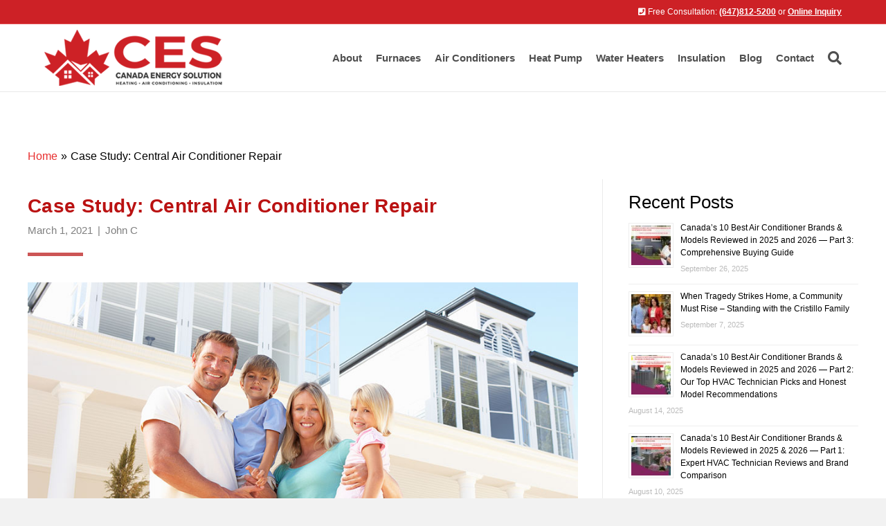

--- FILE ---
content_type: text/html; charset=UTF-8
request_url: https://canadaenergysolution.ca/case-study-central-air-conditioner-repair/
body_size: 32613
content:
<!DOCTYPE html><html lang="en-US" prefix="og: https://ogp.me/ns#"><head><script data-no-optimize="1">var litespeed_docref=sessionStorage.getItem("litespeed_docref");litespeed_docref&&(Object.defineProperty(document,"referrer",{get:function(){return litespeed_docref}}),sessionStorage.removeItem("litespeed_docref"));</script> <meta charset="UTF-8" /><meta name='viewport' content='width=device-width, initial-scale=1.0' /><meta http-equiv='X-UA-Compatible' content='IE=edge' /><link rel="profile" href="https://gmpg.org/xfn/11" />
 <script data-cfasync="false" data-pagespeed-no-defer type="text/javascript">//
	var gtm4wp_datalayer_name = "dataLayer";
	var dataLayer = dataLayer || [];
//</script> <title>Case Study: Central Air Conditioner Repair - Canada Energe Solution</title><meta name="description" content="The air conditioner is a device that directly provides treated air to a room or other confined areas. It mainly includes refrigeration systems for refrigeration and dehumidification, air circulation and purification devices, heating and ventilation devices, etc. The main function of the air conditioner is to filter, cool, and dehumidify the indoor air. (Some also have the function of heating and replacing fresh air) to realize automatic adjustment of indoor temperature. According to different functions, air conditioners can be divided into single cooling type, heat pump type, and electric auxiliary heating type."/><meta name="robots" content="follow, index, max-snippet:-1, max-video-preview:-1, max-image-preview:large"/><link rel="canonical" href="https://canadaenergysolution.ca/case-study-central-air-conditioner-repair/" /><meta property="og:locale" content="en_US" /><meta property="og:type" content="article" /><meta property="og:title" content="Case Study: Central Air Conditioner Repair - Canada Energe Solution" /><meta property="og:description" content="The air conditioner is a device that directly provides treated air to a room or other confined areas. It mainly includes refrigeration systems for refrigeration and dehumidification, air circulation and purification devices, heating and ventilation devices, etc. The main function of the air conditioner is to filter, cool, and dehumidify the indoor air. (Some also have the function of heating and replacing fresh air) to realize automatic adjustment of indoor temperature. According to different functions, air conditioners can be divided into single cooling type, heat pump type, and electric auxiliary heating type." /><meta property="og:url" content="https://canadaenergysolution.ca/case-study-central-air-conditioner-repair/" /><meta property="og:site_name" content="Canada Energe Solution" /><meta property="article:section" content="HVAC Support Blogs" /><meta property="og:image" content="https://canadaenergysolution.ca/wp-content/uploads/2021/03/case-study-ac-repair-01-central-air-coditioners-Canada-energy-solution-air-conditioner-furnace-water-heater-attic-insulation-installation-repair-toronto-gta.jpg" /><meta property="og:image:secure_url" content="https://canadaenergysolution.ca/wp-content/uploads/2021/03/case-study-ac-repair-01-central-air-coditioners-Canada-energy-solution-air-conditioner-furnace-water-heater-attic-insulation-installation-repair-toronto-gta.jpg" /><meta property="og:image:width" content="900" /><meta property="og:image:height" content="600" /><meta property="og:image:alt" content="Case Study: Central Air Conditioner Repair" /><meta property="og:image:type" content="image/jpeg" /><meta property="article:published_time" content="2021-03-01T21:22:51-05:00" /><meta name="twitter:card" content="summary_large_image" /><meta name="twitter:title" content="Case Study: Central Air Conditioner Repair - Canada Energe Solution" /><meta name="twitter:description" content="The air conditioner is a device that directly provides treated air to a room or other confined areas. It mainly includes refrigeration systems for refrigeration and dehumidification, air circulation and purification devices, heating and ventilation devices, etc. The main function of the air conditioner is to filter, cool, and dehumidify the indoor air. (Some also have the function of heating and replacing fresh air) to realize automatic adjustment of indoor temperature. According to different functions, air conditioners can be divided into single cooling type, heat pump type, and electric auxiliary heating type." /><meta name="twitter:image" content="https://canadaenergysolution.ca/wp-content/uploads/2021/03/case-study-ac-repair-01-central-air-coditioners-Canada-energy-solution-air-conditioner-furnace-water-heater-attic-insulation-installation-repair-toronto-gta.jpg" /> <script type="application/ld+json" class="rank-math-schema-pro">{"@context":"https://schema.org","@graph":[{"@type":"Place","@id":"https://canadaenergysolution.ca/#place","address":{"@type":"PostalAddress","streetAddress":"Unit 200, 2010 Winston Park Dr","addressLocality":"Oakville","addressRegion":"Ontario","postalCode":"L6H 5R7","addressCountry":"Canada"}},{"@type":["HVACBusiness","Organization"],"@id":"https://canadaenergysolution.ca/#organization","name":"Canada Energy Solution","url":"https://canadaenergysolution.ca","email":"info@canadaenergysolution.com","address":{"@type":"PostalAddress","streetAddress":"Unit 200, 2010 Winston Park Dr","addressLocality":"Oakville","addressRegion":"Ontario","postalCode":"L6H 5R7","addressCountry":"Canada"},"logo":{"@type":"ImageObject","@id":"https://canadaenergysolution.ca/#logo","url":"https://canadaenergysolution.ca/wp-content/uploads/2020/06/logo-Air-conditioner-tankless-water-heater-Furnace.png","contentUrl":"https://canadaenergysolution.ca/wp-content/uploads/2020/06/logo-Air-conditioner-tankless-water-heater-Furnace.png","caption":"Canada Energe Solution","inLanguage":"en-US","width":"310","height":"99"},"openingHours":["Monday,Tuesday,Wednesday,Thursday,Friday,Saturday,Sunday 09:00-17:00"],"location":{"@id":"https://canadaenergysolution.ca/#place"},"image":{"@id":"https://canadaenergysolution.ca/#logo"},"telephone":"+1-647-812-5200"},{"@type":"WebSite","@id":"https://canadaenergysolution.ca/#website","url":"https://canadaenergysolution.ca","name":"Canada Energe Solution","publisher":{"@id":"https://canadaenergysolution.ca/#organization"},"inLanguage":"en-US"},{"@type":"ImageObject","@id":"https://canadaenergysolution.ca/wp-content/uploads/2021/03/case-study-ac-repair-01-central-air-coditioners-Canada-energy-solution-air-conditioner-furnace-water-heater-attic-insulation-installation-repair-toronto-gta.jpg","url":"https://canadaenergysolution.ca/wp-content/uploads/2021/03/case-study-ac-repair-01-central-air-coditioners-Canada-energy-solution-air-conditioner-furnace-water-heater-attic-insulation-installation-repair-toronto-gta.jpg","width":"900","height":"600","inLanguage":"en-US"},{"@type":"BreadcrumbList","@id":"https://canadaenergysolution.ca/case-study-central-air-conditioner-repair/#breadcrumb","itemListElement":[{"@type":"ListItem","position":"1","item":{"@id":"https://canadaenergysolution.ca","name":"Home"}},{"@type":"ListItem","position":"2","item":{"@id":"https://canadaenergysolution.ca/case-study-central-air-conditioner-repair/","name":"Case Study: Central Air Conditioner Repair"}}]},{"@type":"WebPage","@id":"https://canadaenergysolution.ca/case-study-central-air-conditioner-repair/#webpage","url":"https://canadaenergysolution.ca/case-study-central-air-conditioner-repair/","name":"Case Study: Central Air Conditioner Repair - Canada Energe Solution","datePublished":"2021-03-01T21:22:51-05:00","dateModified":"2021-03-01T21:22:51-05:00","isPartOf":{"@id":"https://canadaenergysolution.ca/#website"},"primaryImageOfPage":{"@id":"https://canadaenergysolution.ca/wp-content/uploads/2021/03/case-study-ac-repair-01-central-air-coditioners-Canada-energy-solution-air-conditioner-furnace-water-heater-attic-insulation-installation-repair-toronto-gta.jpg"},"inLanguage":"en-US","breadcrumb":{"@id":"https://canadaenergysolution.ca/case-study-central-air-conditioner-repair/#breadcrumb"}},{"@type":"Person","@id":"https://canadaenergysolution.ca/case-study-central-air-conditioner-repair/#author","name":"John C","image":{"@type":"ImageObject","@id":"https://secure.gravatar.com/avatar/e2415da4e87e4aa87be83059062cff5a466da4c5d0ecf1e90f85a52400e8854c?s=96&amp;d=mm&amp;r=g","url":"https://secure.gravatar.com/avatar/e2415da4e87e4aa87be83059062cff5a466da4c5d0ecf1e90f85a52400e8854c?s=96&amp;d=mm&amp;r=g","caption":"John C","inLanguage":"en-US"},"worksFor":{"@id":"https://canadaenergysolution.ca/#organization"}},{"@type":"NewsArticle","headline":"Case Study: Central Air Conditioner Repair - Canada Energe Solution","keywords":"Case Study: Central Air Conditioner Repair","datePublished":"2021-03-01T21:22:51-05:00","dateModified":"2021-03-01T21:22:51-05:00","author":{"@id":"https://canadaenergysolution.ca/case-study-central-air-conditioner-repair/#author","name":"John C"},"publisher":{"@id":"https://canadaenergysolution.ca/#organization"},"description":"The air conditioner is a device that directly provides treated air to a room or other confined areas. It mainly includes refrigeration systems for refrigeration and dehumidification, air circulation and purification devices, heating and ventilation devices, etc. The main function of the air conditioner is to filter, cool, and dehumidify the indoor air. (Some also have the function of heating and replacing fresh air) to realize automatic adjustment of indoor temperature. According to different functions, air conditioners can be divided into single cooling type, heat pump type, and electric auxiliary heating type.","copyrightYear":"2021","copyrightHolder":{"@id":"https://canadaenergysolution.ca/#organization"},"name":"Case Study: Central Air Conditioner Repair - Canada Energe Solution","@id":"https://canadaenergysolution.ca/case-study-central-air-conditioner-repair/#richSnippet","isPartOf":{"@id":"https://canadaenergysolution.ca/case-study-central-air-conditioner-repair/#webpage"},"image":{"@id":"https://canadaenergysolution.ca/wp-content/uploads/2021/03/case-study-ac-repair-01-central-air-coditioners-Canada-energy-solution-air-conditioner-furnace-water-heater-attic-insulation-installation-repair-toronto-gta.jpg"},"inLanguage":"en-US","mainEntityOfPage":{"@id":"https://canadaenergysolution.ca/case-study-central-air-conditioner-repair/#webpage"}}]}</script> <link rel='dns-prefetch' href='//fonts.googleapis.com' /><link href='https://fonts.gstatic.com' crossorigin rel='preconnect' /><link rel="alternate" type="application/rss+xml" title="Canada Energe Solution &raquo; Feed" href="https://canadaenergysolution.ca/feed/" /><link rel="alternate" type="application/rss+xml" title="Canada Energe Solution &raquo; Comments Feed" href="https://canadaenergysolution.ca/comments/feed/" /><style id="litespeed-ccss">img:is([sizes="auto"i],[sizes^="auto,"i]){contain-intrinsic-size:3000px 1500px}ul{box-sizing:border-box}:root{--wp--preset--font-size--normal:16px;--wp--preset--font-size--huge:42px}html :where(img[class*=wp-image-]){height:auto;max-width:100%}:root{--wp--preset--aspect-ratio--square:1;--wp--preset--aspect-ratio--4-3:4/3;--wp--preset--aspect-ratio--3-4:3/4;--wp--preset--aspect-ratio--3-2:3/2;--wp--preset--aspect-ratio--2-3:2/3;--wp--preset--aspect-ratio--16-9:16/9;--wp--preset--aspect-ratio--9-16:9/16;--wp--preset--color--black:#000000;--wp--preset--color--cyan-bluish-gray:#abb8c3;--wp--preset--color--white:#ffffff;--wp--preset--color--pale-pink:#f78da7;--wp--preset--color--vivid-red:#cf2e2e;--wp--preset--color--luminous-vivid-orange:#ff6900;--wp--preset--color--luminous-vivid-amber:#fcb900;--wp--preset--color--light-green-cyan:#7bdcb5;--wp--preset--color--vivid-green-cyan:#00d084;--wp--preset--color--pale-cyan-blue:#8ed1fc;--wp--preset--color--vivid-cyan-blue:#0693e3;--wp--preset--color--vivid-purple:#9b51e0;--wp--preset--color--fl-heading-text:#000000;--wp--preset--color--fl-body-bg:#f2f2f2;--wp--preset--color--fl-body-text:#000000;--wp--preset--color--fl-accent:#e83030;--wp--preset--color--fl-accent-hover:#b52626;--wp--preset--color--fl-topbar-bg:#cd2126;--wp--preset--color--fl-topbar-text:#ffffff;--wp--preset--color--fl-topbar-link:#ffffff;--wp--preset--color--fl-topbar-hover:#ffffff;--wp--preset--color--fl-header-bg:#ffffff;--wp--preset--color--fl-header-text:#4f4f4f;--wp--preset--color--fl-header-link:#4f4f4f;--wp--preset--color--fl-header-hover:#ed0000;--wp--preset--color--fl-nav-bg:#ffffff;--wp--preset--color--fl-nav-link:#808080;--wp--preset--color--fl-nav-hover:#e20202;--wp--preset--color--fl-content-bg:#ffffff;--wp--preset--color--fl-footer-widgets-bg:#ffffff;--wp--preset--color--fl-footer-widgets-text:#000000;--wp--preset--color--fl-footer-widgets-link:#428bca;--wp--preset--color--fl-footer-widgets-hover:#428bca;--wp--preset--color--fl-footer-bg:#ffffff;--wp--preset--color--fl-footer-text:#000000;--wp--preset--color--fl-footer-link:#428bca;--wp--preset--color--fl-footer-hover:#428bca;--wp--preset--gradient--vivid-cyan-blue-to-vivid-purple:linear-gradient(135deg,rgba(6,147,227,1) 0%,rgb(155,81,224) 100%);--wp--preset--gradient--light-green-cyan-to-vivid-green-cyan:linear-gradient(135deg,rgb(122,220,180) 0%,rgb(0,208,130) 100%);--wp--preset--gradient--luminous-vivid-amber-to-luminous-vivid-orange:linear-gradient(135deg,rgba(252,185,0,1) 0%,rgba(255,105,0,1) 100%);--wp--preset--gradient--luminous-vivid-orange-to-vivid-red:linear-gradient(135deg,rgba(255,105,0,1) 0%,rgb(207,46,46) 100%);--wp--preset--gradient--very-light-gray-to-cyan-bluish-gray:linear-gradient(135deg,rgb(238,238,238) 0%,rgb(169,184,195) 100%);--wp--preset--gradient--cool-to-warm-spectrum:linear-gradient(135deg,rgb(74,234,220) 0%,rgb(151,120,209) 20%,rgb(207,42,186) 40%,rgb(238,44,130) 60%,rgb(251,105,98) 80%,rgb(254,248,76) 100%);--wp--preset--gradient--blush-light-purple:linear-gradient(135deg,rgb(255,206,236) 0%,rgb(152,150,240) 100%);--wp--preset--gradient--blush-bordeaux:linear-gradient(135deg,rgb(254,205,165) 0%,rgb(254,45,45) 50%,rgb(107,0,62) 100%);--wp--preset--gradient--luminous-dusk:linear-gradient(135deg,rgb(255,203,112) 0%,rgb(199,81,192) 50%,rgb(65,88,208) 100%);--wp--preset--gradient--pale-ocean:linear-gradient(135deg,rgb(255,245,203) 0%,rgb(182,227,212) 50%,rgb(51,167,181) 100%);--wp--preset--gradient--electric-grass:linear-gradient(135deg,rgb(202,248,128) 0%,rgb(113,206,126) 100%);--wp--preset--gradient--midnight:linear-gradient(135deg,rgb(2,3,129) 0%,rgb(40,116,252) 100%);--wp--preset--font-size--small:13px;--wp--preset--font-size--medium:20px;--wp--preset--font-size--large:36px;--wp--preset--font-size--x-large:42px;--wp--preset--spacing--20:0.44rem;--wp--preset--spacing--30:0.67rem;--wp--preset--spacing--40:1rem;--wp--preset--spacing--50:1.5rem;--wp--preset--spacing--60:2.25rem;--wp--preset--spacing--70:3.38rem;--wp--preset--spacing--80:5.06rem;--wp--preset--shadow--natural:6px 6px 9px rgba(0, 0, 0, 0.2);--wp--preset--shadow--deep:12px 12px 50px rgba(0, 0, 0, 0.4);--wp--preset--shadow--sharp:6px 6px 0px rgba(0, 0, 0, 0.2);--wp--preset--shadow--outlined:6px 6px 0px -3px rgba(255, 255, 255, 1), 6px 6px rgba(0, 0, 0, 1);--wp--preset--shadow--crisp:6px 6px 0px rgba(0, 0, 0, 1)}.fa-search:before{content:""}.fa-chevron-up:before{content:""}.fa-phone-square:before{content:""}.fa-bars:before{content:""}.fas{-moz-osx-font-smoothing:grayscale;-webkit-font-smoothing:antialiased;display:inline-block;font-style:normal;font-variant:normal;text-rendering:auto;line-height:1}.fa-bars:before{content:""}.fa-chevron-up:before{content:""}.fa-phone-square:before{content:""}.fa-search:before{content:""}.sr-only{border:0;clip:rect(0,0,0,0);height:1px;margin:-1px;overflow:hidden;padding:0;position:absolute;width:1px}.fas{font-family:"Font Awesome 5 Free"}.fas{font-weight:900}.owl-carousel{display:none;width:100%;position:relative;z-index:1}.fl-builder-content *,.fl-builder-content *:before,.fl-builder-content *:after{-webkit-box-sizing:border-box;-moz-box-sizing:border-box;box-sizing:border-box}.fl-row:before,.fl-row:after,.fl-row-content:before,.fl-row-content:after,.fl-col-group:before,.fl-col-group:after,.fl-col:before,.fl-col:after,.fl-module:before,.fl-module:after,.fl-module-content:before,.fl-module-content:after{display:table;content:" "}.fl-row:after,.fl-row-content:after,.fl-col-group:after,.fl-col:after,.fl-module:after,.fl-module-content:after{clear:both}.sr-only{position:absolute;width:1px;height:1px;padding:0;overflow:hidden;clip:rect(0,0,0,0);white-space:nowrap;border:0}.fl-row,.fl-row-content{margin-left:auto;margin-right:auto;min-width:0}.fl-row-content-wrap{position:relative}.fl-row-default-height .fl-row-content-wrap{display:-webkit-box;display:-webkit-flex;display:-ms-flexbox;display:flex;min-height:100vh}.fl-row-default-height .fl-row-content-wrap{min-height:0}.fl-row-default-height .fl-row-content{-webkit-box-flex:1 1 auto;-moz-box-flex:1 1 auto;-webkit-flex:1 1 auto;-ms-flex:1 1 auto;flex:1 1 auto}.fl-row-default-height.fl-row-align-center .fl-row-content-wrap{align-items:center;justify-content:center;-webkit-align-items:center;-webkit-box-align:center;-webkit-box-pack:center;-webkit-justify-content:center;-ms-flex-align:center;-ms-flex-pack:center}.fl-col{float:left;min-height:1px}.fl-module img{max-width:100%}.fl-photo{line-height:0;position:relative}.fl-photo-align-left{text-align:left}.fl-photo-align-center{text-align:center}.fl-photo-content{display:inline-block;line-height:0;position:relative;max-width:100%}.fl-photo-content img{display:inline;height:auto;max-width:100%}@media (max-width:768px){.fl-row-content-wrap{background-attachment:scroll!important}.fl-col{clear:both;float:none;margin-left:auto;margin-right:auto;width:auto!important}.fl-col-small:not(.fl-col-small-full-width){max-width:400px}.fl-row[data-node] .fl-row-content-wrap{margin:0;padding-left:0;padding-right:0}.fl-col[data-node] .fl-col-content{margin:0;padding-left:0;padding-right:0}}@media (min-width:769px) and (max-width:992px){html .fl-visible-desktop:not(.fl-visible-medium),html .fl-visible-large:not(.fl-visible-medium){display:none}}@media (max-width:768px){html .fl-visible-desktop:not(.fl-visible-mobile),html .fl-visible-large:not(.fl-visible-mobile){display:none}}.fl-row-fixed-width{max-width:1920px}.fl-row-content-wrap{margin-top:0;margin-right:0;margin-bottom:0;margin-left:0;padding-top:20px;padding-right:20px;padding-bottom:20px;padding-left:20px}.fl-col-content{margin-top:0;margin-right:0;margin-bottom:0;margin-left:0;padding-top:0;padding-right:0;padding-bottom:0;padding-left:0}.fl-module-content{margin-top:20px;margin-right:20px;margin-bottom:20px;margin-left:20px}@media (max-width:768px){.fl-photo-content,.fl-photo-img{max-width:100%}}.fl-module-content a{text-decoration:none}.uabb-row-separator{position:absolute;width:100%;left:0}.uabb-top-row-separator{top:0;bottom:auto}.uabb-js-breakpoint{content:"default";display:none}@media screen and (max-width:992px){.uabb-js-breakpoint{content:"992"}}@media screen and (max-width:768px){.uabb-js-breakpoint{content:"768"}}.fl-node-602e80c32ebd7>.fl-row-content-wrap{border-top-width:1px;border-right-width:0;border-bottom-width:1px;border-left-width:0}.fl-node-602e80c32ebd7 .fl-row-content{max-width:1421px}.fl-node-602e80c32ebd7>.fl-row-content-wrap{padding-top:60px;padding-bottom:60px}.fl-node-fs051jl9b7gv{width:100%}.fl-node-602e80c32ebe3{width:70%}.fl-node-602e80c32ebe3>.fl-col-content{border-style:solid;border-width:0;background-clip:border-box;border-color:#eaeaea;border-right-width:1px}.fl-node-602e80c32ebe3>.fl-col-content{margin-right:17px}.fl-node-602e80c32ebe3>.fl-col-content{padding-right:15px}.fl-node-602e897a0b938{width:30%}.fl-node-602e91367d933>.fl-module-content{margin-top:-5px}@media (max-width:768px){.fl-node-602e91367d933>.fl-module-content{margin-top:20px}}.fl-module-heading .fl-heading{padding:0!important;margin:0!important}.pp-breadcrumbs{font-family:inherit!important;font-size:inherit!important}.pp-breadcrumbs a,.pp-breadcrumbs span{display:inline-block}.pp-breadcrumbs p{margin-bottom:0}.pp-breadcrumbs .rank-math-breadcrumb .separator{margin:0 5px}.fl-node-aejtbfdm4y3l .pp-breadcrumbs{text-align:left}.fl-row .fl-col .fl-node-602e80c32ebe7 h1.fl-heading .fl-heading-text,.fl-node-602e80c32ebe7 h1.fl-heading .fl-heading-text{color:#ba1212}.fl-node-602e80c32ebe7.fl-module-heading .fl-heading{font-weight:600;font-size:28px;letter-spacing:.4px;text-align:left}.fl-post-info-sep{margin:0 3px}.fl-node-602e89da7df42{font-size:15px;text-align:left}.fl-node-602e89da7df42,.fl-node-602e89da7df42 .fl-module-content.fl-node-content span[class^="fl-post-info"],.fl-node-602e89da7df42 .fl-node-content a{color:#7f7f7f}.fl-node-602e89da7df42>.fl-module-content{margin-top:-15px}@media (max-width:768px){.fl-node-602e89da7df42>.fl-module-content{margin-top:20px}}.fl-node-602e8ae846faf .fl-separator{border-top-width:5px;border-top-style:solid;border-top-color:#c55;max-width:10%;margin:0 0 0 0}.fl-node-602e8ae846faf>.fl-module-content{margin-top:0;margin-bottom:18px}.clearfix:before,.clearfix:after{content:"";display:table}.clearfix:after{clear:both}.fl-row-fixed-width{min-width:1px}.pp-content-post a{border:none}.pp-content-post-carousel .owl-carousel{overflow:hidden}.pp-content-post-carousel .pp-content-post .pp-post-image{position:relative}.pp-content-post .pp-post-image .fl-photo-content{display:block}.pp-content-post.pp-grid-style-6 .pp-post-image{text-align:center}.pp-content-post.pp-grid-style-6 .pp-post-image .pp-content-post-date{display:block;margin:0 auto;padding:10px;border-radius:100%;width:60px;height:60px;margin-top:-30px;text-transform:uppercase;font-size:14px;line-height:1.5;position:relative}.pp-content-post.pp-grid-style-6 .pp-post-image .pp-content-post-date span{display:block}.pp-content-post{overflow:hidden}.pp-content-grid-image img{height:auto!important;width:100%}.pp-content-carousel-title{margin:0;padding:0}.pp-content-post-meta{font-size:14px;padding-bottom:10px;position:relative;z-index:2}.pp-content-post a.pp-post-link{display:block;width:100%;height:100%;position:absolute;top:0;left:0;z-index:1}@media (max-width:768px){.pp-content-post-carousel .pp-content-post .pp-post-img{width:auto}}.fl-node-nfywczad0gvr .pp-content-post .pp-post-title{margin-top:5px;margin-bottom:5px}.fl-node-nfywczad0gvr .pp-content-post .pp-post-content{margin-top:5px;margin-bottom:5px}.fl-node-nfywczad0gvr .pp-content-post.pp-grid-style-6 .pp-post-image .pp-content-post-date{background-color:#000;color:#fff}.fl-node-nfywczad0gvr .pp-content-post .pp-post-meta{color:#606060}.fl-node-nfywczad0gvr .pp-content-post{opacity:1;text-align:center}.fl-node-nfywczad0gvr .pp-content-post{position:relative;margin-left:1px;margin-right:1px;background-color:#f7f7f7}@media screen and (max-width:1200px){.fl-node-nfywczad0gvr .pp-content-post{margin-left:1px;margin-right:1px}}@media screen and (max-width:992px){.fl-node-nfywczad0gvr .pp-content-post{margin-left:1px;margin-right:1px}}@media screen and (max-width:768px){.fl-node-nfywczad0gvr .pp-content-post{margin-left:1px;margin-right:1px}}.fl-node-nfywczad0gvr .pp-content-post .pp-post-title{font-size:18px}.fl-node-nfywczad0gvr .pp-content-post .pp-post-content{font-size:15px}.fl-node-nfywczad0gvr .pp-content-post{padding-top:10px;padding-right:10px;padding-bottom:10px;padding-left:10px}.fl-node-nfywczad0gvr .pp-content-post .pp-content-body{padding-top:10px;padding-right:10px;padding-bottom:10px;padding-left:10px}.fl-node-602e9d1973368 .fl-photo{text-align:left}.fl-module-content a{text-decoration:none}.uabb-row-separator{position:absolute;width:100%;left:0}.uabb-top-row-separator{top:0;bottom:auto}.uabb-js-breakpoint{content:"default";display:none}@media screen and (max-width:992px){.uabb-js-breakpoint{content:"992"}}@media screen and (max-width:768px){.uabb-js-breakpoint{content:"768"}}.fl-node-602e80c32ebd7 .fl-row-content{min-width:0}button::-moz-focus-inner{padding:0;border:0}html{font-family:sans-serif;-ms-text-size-adjust:100%;-webkit-text-size-adjust:100%}body{margin:0}header,nav{display:block}a{background-color:#fff0}h1{font-size:2em;margin:.67em 0}img{border:0}button,input{color:inherit;font:inherit;margin:0}button{overflow:visible}button{text-transform:none}button{-webkit-appearance:button}button::-moz-focus-inner,input::-moz-focus-inner{border:0;padding:0}input{line-height:normal}input[type=search]{-webkit-appearance:textfield;-webkit-box-sizing:content-box;-moz-box-sizing:content-box;box-sizing:content-box}input[type=search]::-webkit-search-cancel-button,input[type=search]::-webkit-search-decoration{-webkit-appearance:none}*{-webkit-box-sizing:border-box;-moz-box-sizing:border-box;box-sizing:border-box}:after,:before{-webkit-box-sizing:border-box;-moz-box-sizing:border-box;box-sizing:border-box}html{font-size:10px}body{font-family:"Helvetica Neue",Helvetica,Arial,sans-serif;font-size:14px;line-height:1.42857143;color:#333;background-color:#fff}button,input{font-family:inherit;font-size:inherit;line-height:inherit}a{color:#337ab7;text-decoration:none}img{vertical-align:middle}.sr-only{position:absolute;width:1px;height:1px;padding:0;margin:-1px;overflow:hidden;clip:rect(0,0,0,0);border:0}h1,h2,h3{font-family:inherit;font-weight:500;line-height:1.1;color:inherit}h1,h2,h3{margin-top:20px;margin-bottom:10px}h1{font-size:36px}h2{font-size:30px}h3{font-size:24px}p{margin:0 0 10px}.text-left{text-align:left}.text-right{text-align:right}ul{margin-top:0;margin-bottom:10px}ul ul{margin-bottom:0}.container{padding-right:15px;padding-left:15px;margin-right:auto;margin-left:auto}@media (min-width:768px){.container{width:750px}}@media (min-width:992px){.container{width:970px}}@media (min-width:1200px){.container{width:1170px}}.row{margin-right:-15px;margin-left:-15px}.col-md-4,.col-md-6,.col-md-8,.col-sm-12,.col-sm-6{position:relative;min-height:1px;padding-right:15px;padding-left:15px}@media (min-width:768px){.col-sm-12,.col-sm-6{float:left}.col-sm-12{width:100%}.col-sm-6{width:50%}}@media (min-width:992px){.col-md-4,.col-md-6,.col-md-8{float:left}.col-md-8{width:66.66666667%}.col-md-6{width:50%}.col-md-4{width:33.33333333%}}label{display:inline-block;max-width:100%;margin-bottom:5px;font-weight:700}input[type=search]{-webkit-box-sizing:border-box;-moz-box-sizing:border-box;box-sizing:border-box;-webkit-appearance:none;-moz-appearance:none;appearance:none}.form-control{display:block;width:100%;height:34px;padding:6px 12px;font-size:14px;line-height:1.42857143;color:#555;background-color:#fff;background-image:none;border:1px solid #ccc;border-radius:4px;-webkit-box-shadow:inset 0 1px 1px rgb(0 0 0/.075);box-shadow:inset 0 1px 1px rgb(0 0 0/.075)}.form-control::-moz-placeholder{color:#999;opacity:1}.form-control:-ms-input-placeholder{color:#999}.form-control::-webkit-input-placeholder{color:#999}.form-control::-ms-expand{background-color:#fff0;border:0}.collapse{display:none}.nav{padding-left:0;margin-bottom:0;list-style:none}.nav>li{position:relative;display:block}.nav>li>a{position:relative;display:block;padding:10px 15px}.navbar{position:relative;min-height:50px;margin-bottom:20px;border:1px solid #fff0}@media (min-width:768px){.navbar{border-radius:4px}}.navbar-collapse{padding-right:15px;padding-left:15px;overflow-x:visible;border-top:1px solid #fff0;-webkit-box-shadow:inset 0 1px 0 rgb(255 255 255/.1);box-shadow:inset 0 1px 0 rgb(255 255 255/.1);-webkit-overflow-scrolling:touch}@media (min-width:768px){.navbar-collapse{width:auto;border-top:0;-webkit-box-shadow:none;box-shadow:none}.navbar-collapse.collapse{display:block!important;height:auto!important;padding-bottom:0;overflow:visible!important}}.navbar-toggle{position:relative;float:right;padding:9px 10px;margin-right:15px;margin-top:8px;margin-bottom:8px;background-color:#fff0;background-image:none;border:1px solid #fff0;border-radius:4px}@media (min-width:768px){.navbar-toggle{display:none}}.navbar-nav{margin:7.5px -15px}.navbar-nav>li>a{padding-top:10px;padding-bottom:10px;line-height:20px}@media (min-width:768px){.navbar-nav{float:left;margin:0}.navbar-nav>li{float:left}.navbar-nav>li>a{padding-top:15px;padding-bottom:15px}}@media (min-width:768px){.navbar-right{float:right!important;margin-right:-15px}}.navbar-default{background-color:#f8f8f8;border-color:#e7e7e7}.navbar-default .navbar-nav>li>a{color:#777}.navbar-default .navbar-toggle{border-color:#ddd}.navbar-default .navbar-collapse{border-color:#e7e7e7}.clearfix:after,.clearfix:before,.container:after,.container:before,.nav:after,.nav:before,.navbar-collapse:after,.navbar-collapse:before,.navbar:after,.navbar:before,.row:after,.row:before{display:table;content:" "}.clearfix:after,.container:after,.nav:after,.navbar-collapse:after,.navbar:after,.row:after{clear:both}@-ms-viewport{width:device-width}.visible-lg-inline,.visible-md-inline,.visible-sm-inline,.visible-xs-inline{display:none!important}@media (max-width:767px){.visible-xs-inline{display:inline!important}}@media (min-width:768px) and (max-width:991px){.visible-sm-inline{display:inline!important}}@media (min-width:992px) and (max-width:1199px){.visible-md-inline{display:inline!important}}@media (min-width:1200px){.visible-lg-inline{display:inline!important}}body{background-color:#f2f2f2;color:#000;font-family:"Montserrat",sans-serif;font-size:16px;font-weight:400;line-height:1.65;font-style:normal;padding:0;word-wrap:break-word}h1,h2,h3{color:#000;font-family:"Montserrat",sans-serif;font-weight:500;line-height:1.4;text-transform:none;font-style:normal}h3 a{color:#000}h1{font-size:30px;line-height:1.35;letter-spacing:0;color:#000;font-family:"Montserrat",sans-serif;font-weight:500;font-style:normal;text-transform:none}h2{font-size:26px;line-height:1.4;letter-spacing:0}h3{font-size:24px;line-height:1.4;letter-spacing:0}a{color:#e83030}iframe{max-width:100%}img{max-width:100%;height:auto}.fl-screen-reader-text{position:absolute;left:-10000px;top:auto;width:1px;height:1px;overflow:hidden}.container{padding-left:20px;padding-right:20px}.fl-page{position:relative;-moz-box-shadow:none;-webkit-box-shadow:none;box-shadow:none;margin:0 auto}.fl-page-header{border-color:#e6e6e6;background-color:#fff;color:#4f4f4f}.fl-page-header *{color:#4f4f4f}.fl-page-header a,.fl-page-header a *,.fl-page-header a.fas{color:#4f4f4f}.fl-page-header .navbar-nav li>a{color:#4f4f4f}.fl-page-header-container{padding-bottom:8px;padding-top:8px}.fl-page-header-logo{text-align:center}.fl-page-header-logo a{text-decoration:none}.fl-logo-img{max-width:100%}.fl-page-header-primary .fl-logo-img{height:auto!important}.fl-page-nav-wrap{padding-bottom:20px}.fl-page-nav{background:#fff0;border:none;min-height:0;margin-bottom:0;-moz-border-radius:0;-webkit-border-radius:0;border-radius:0}.fl-page-nav .navbar-nav>li>a{padding:15px}.fl-page-nav .navbar-toggle{border:none;float:none;font-family:"Montserrat",sans-serif;font-size:15px;font-weight:600;line-height:1.4;text-transform:none;margin:0;width:100%;-moz-border-radius:0;-webkit-border-radius:0;border-radius:0}.fl-page-nav .navbar-nav,.fl-page-nav .navbar-nav a{font-family:"Montserrat",sans-serif;font-size:15px;font-weight:600;line-height:1.4;text-transform:none}.fl-full-width .fl-page-nav{margin:0 auto}.fl-page-nav-collapse{border:none;max-height:none;padding:0;-moz-box-shadow:none;-webkit-box-shadow:none;box-shadow:none}.fl-page-nav-collapse ul.navbar-nav{margin:0}.fl-page-nav-collapse ul.navbar-nav>li{border-bottom:1px solid #e6e6e6}.fl-page-nav-collapse ul.navbar-nav>li:last-child{border-bottom:none}.fl-page-nav-search{bottom:0;display:none;position:absolute;right:0;top:0}.fl-page-nav-search a.fa-search{color:#4f4f4f;font-size:20px;padding:8px;position:absolute;right:0;top:5px}.fl-page-nav-search form{background-color:#fff;border-top:3px solid #f68080;display:none;padding:20px;position:absolute;right:0;top:100%;width:400px;z-index:1000;-moz-box-shadow:0 1px 20px rgb(0 0 0/.15);-webkit-box-shadow:0 1px 20px rgb(0 0 0/.15);box-shadow:0 1px 20px rgb(0 0 0/.15)}.fl-page-nav-search form input.fl-search-input{background-color:#fff;border-color:#e6e6e6;color:#4f4f4f}.fl-page-nav ul.sub-menu{background-clip:padding-box;background-color:#fff;border-top:3px solid #f68080;font-size:14px;float:none;left:-99999px;list-style:none;padding:10px 0;position:absolute;top:100%;width:240px;z-index:1000;-moz-box-shadow:0 1px 20px rgb(0 0 0/.15);-webkit-box-shadow:0 1px 20px rgb(0 0 0/.15);box-shadow:0 1px 20px rgb(0 0 0/.15)}.fl-page-nav ul.sub-menu ul.sub-menu{left:-99999px;padding-bottom:10px;top:-13px}.fl-page-nav ul.sub-menu li{border:none}.fl-page-nav ul.sub-menu li a{clear:none;color:#4f4f4f;display:block;font-weight:600;line-height:20px;margin:0 10px;padding:10px 15px}.fl-page-nav ul.sub-menu li a:before{content:"";margin-right:0}.fl-page-nav ul li{position:relative}.fl-page-content{background-color:#fff}#fl-to-top{display:none;background-color:#ccc;background-color:rgb(0 0 0/.2);position:fixed;bottom:15px;right:15px;width:44px;height:42px;text-align:center;z-index:1003}#fl-to-top i{position:absolute;top:12px;left:14px;color:#fff;font-size:16px;line-height:16px}.fl-widget{margin-bottom:40px}.fl-module-widget .fl-widget{margin-bottom:0}.fl-widget ul{list-style:none;padding:0}.fl-widget ul li{display:block;margin-bottom:8px}.fl-widget ul li:last-child{margin-bottom:0}button{background-color:#e83030;color:#fff;font-size:16px;line-height:1.2;padding:6px 12px;font-weight:400;text-shadow:none;border:1px solid #c51616;-moz-box-shadow:none;-webkit-box-shadow:none;box-shadow:none;-moz-border-radius:4px;-webkit-border-radius:4px;border-radius:4px}input[type=text],input[type=search]{display:block;width:100%;padding:6px 12px;font-size:14px;line-height:1.428571429;color:#000;background-color:#fcfcfc;background-image:none;border:1px solid #e6e6e6;-moz-box-shadow:none;-webkit-box-shadow:none;box-shadow:none;-moz-border-radius:4px;-webkit-border-radius:4px;border-radius:4px}input[type=text]::-webkit-input-placeholder,input[type=search]::-webkit-input-placeholder{color:rgb(0 0 0/.4)}input[type=text]:-moz-placeholder,input[type=search]:-moz-placeholder{color:rgb(0 0 0/.4)}input[type=text]::-moz-placeholder,input[type=search]::-moz-placeholder{color:rgb(0 0 0/.4)}input[type=text]:-ms-input-placeholder,input[type=search]:-ms-input-placeholder{color:rgb(0 0 0/.4)}.form-control{background-color:#fcfcfc;border-color:#e6e6e6;color:#000}.form-control::-webkit-input-placeholder{color:rgb(0 0 0/.4)}.form-control:-moz-placeholder{color:rgb(0 0 0/.4)}.form-control::-moz-placeholder{color:rgb(0 0 0/.4)}.form-control:-ms-input-placeholder{color:rgb(0 0 0/.4)}@media (min-width:768px){.container{padding-left:40px;padding-right:40px;width:auto}.fl-page-nav{background:#fff0}.fl-page-nav .navbar-nav li>a{padding:15px 10px;color:#000}.fl-page-nav-wrap{border-bottom:1px solid #e6e6e6;border-top:1px solid #e6e6e6;padding:0;border-color:#e6e6e6;background-color:#fff;color:#4f4f4f}.fl-page-nav-wrap *{color:#4f4f4f}.fl-page-nav-wrap a,.fl-page-nav-wrap a.fas{color:#4f4f4f}.fl-page-nav-wrap .navbar-nav li>a{color:#4f4f4f}.fl-page-nav-collapse ul.navbar-nav>li{border:none}.fl-page-nav-collapse ul.navbar-nav>li:first-child{border:none}.fl-page-header-container{position:relative}.fl-page-nav-col,.fl-page-nav{position:inherit}}@media (min-width:992px){.container{padding-left:0;padding-right:0;width:900px}.fl-full-width .container{padding-left:40px;padding-right:40px;width:auto}.fl-page{-moz-box-shadow:none;-webkit-box-shadow:none;box-shadow:none;width:980px}.fl-full-width .fl-page{width:auto}.fl-page-nav-search{display:block}}@media (min-width:1100px){.container{width:1420px;max-width:90%}.fl-full-width .container{padding-left:0;padding-right:0;width:1420px}}.fl-page-bar{border-bottom:1px solid #e6e6e6;font-size:12px;line-height:14px;border-color:#e24e52;background-color:#cd2126;color:#fff}.fl-page-bar *{color:#fff}.fl-page-bar a{color:#fff}.fl-page-bar-container{padding-bottom:5px;padding-top:5px}.fl-page-bar-text{padding:5px 0;text-align:center}@media (min-width:768px){.fl-page-bar .fl-page-bar-text{display:inline-block;text-align:inherit;vertical-align:middle}}@media (max-width:767px){.fl-page-bar .fl-page-bar-row .text-left,.fl-page-bar .fl-page-bar-row .text-right{text-align:center!important}}@media (max-width:767px){.fl-page-nav-toggle-icon.fl-page-nav-toggle-visible-mobile{position:relative}body:not(.fl-nav-mobile-offcanvas) .fl-page-nav-toggle-icon.fl-page-nav-toggle-visible-mobile.fl-page-nav-right .fl-page-nav-collapse{width:100%}body:not(.fl-nav-mobile-offcanvas) .fl-page-nav-toggle-icon.fl-page-nav-toggle-visible-mobile.fl-page-nav-right .fl-page-nav-collapse ul.navbar-nav{flex:0 0 100%}.fl-page-nav-toggle-icon.fl-page-nav-toggle-visible-mobile.fl-page-nav-right .fl-page-nav-collapse ul.navbar-nav{float:none!important}.fl-page-nav-toggle-icon.fl-page-nav-toggle-visible-mobile.fl-page-nav-right .fl-page-header-row .fl-page-header-logo{padding-bottom:8px}.fl-page-nav-toggle-icon.fl-page-nav-toggle-visible-mobile.fl-page-nav-right .fl-page-header-logo-col,.fl-page-nav-toggle-icon.fl-page-nav-toggle-visible-mobile.fl-page-nav-right .fl-page-nav-col{width:100%}.fl-page-nav-toggle-icon.fl-page-nav-toggle-visible-mobile .fl-page-nav-collapse{border-top:1px solid #e6e6e6;padding-bottom:10px}.fl-page-nav-toggle-icon.fl-page-nav-toggle-visible-mobile .fl-page-nav-collapse.collapse{display:none!important;visibility:hidden!important}.fl-page-nav-toggle-icon.fl-page-nav-toggle-visible-mobile .fl-page-nav-collapse ul.navbar-nav{display:block;float:none}.fl-page-nav-toggle-icon.fl-page-nav-toggle-visible-mobile .fl-page-nav-collapse ul.navbar-nav>li{border-color:#e6e6e6;border-bottom-style:solid;border-bottom-width:1px;display:block;float:none;position:relative}.fl-page-nav-toggle-icon.fl-page-nav-toggle-visible-mobile .fl-page-nav-collapse ul.navbar-nav>li>a{color:#4f4f4f;text-align:left}.fl-page-nav-toggle-icon.fl-page-nav-toggle-visible-mobile .fl-page-nav-collapse ul.sub-menu li{border-color:#e6e6e6}.fl-page-nav-toggle-icon.fl-page-nav-toggle-visible-mobile .fl-page-nav-collapse ul.sub-menu li a{color:#4f4f4f}.fl-page-nav-toggle-icon.fl-page-nav-toggle-visible-mobile .fl-page-nav-collapse .fl-page-nav-search{display:none}.fl-page-nav-toggle-icon.fl-page-nav-toggle-visible-mobile .fl-page-nav ul.sub-menu{background-color:#fff0;border:none;float:none;height:100%;list-style:none;overflow:hidden;padding:0;position:absolute;top:0;width:auto;-moz-box-shadow:none;-webkit-box-shadow:none;box-shadow:none}.fl-page-nav-toggle-icon.fl-page-nav-toggle-visible-mobile .fl-page-nav ul.sub-menu ul.sub-menu{padding-bottom:0;margin-left:15px}.fl-page-nav-toggle-icon.fl-page-nav-toggle-visible-mobile .fl-page-nav ul.sub-menu li{border-top:1px solid #e6e6e6}.fl-page-nav-toggle-icon.fl-page-nav-toggle-visible-mobile .fl-page-nav ul.sub-menu li a{clear:both;color:#4f4f4f;display:block;font-weight:600;line-height:20px;margin:0;padding:15px}.fl-page-nav-toggle-icon.fl-page-nav-toggle-visible-mobile .fl-page-nav ul.sub-menu li a:before{font-family:"Font Awesome 5 Free";content:"";font-weight:900;margin-right:10px}.fl-page-nav-toggle-icon.fl-page-nav-toggle-visible-mobile .fl-submenu-icon-wrap{visibility:hidden}.fl-page-nav-toggle-icon.fl-page-nav-toggle-visible-mobile .fl-submenu-icon-wrap .fl-submenu-toggle-icon{position:absolute;padding:15px;top:0;right:0;bottom:0}.fl-page-nav-toggle-icon.fl-page-nav-toggle-visible-mobile .fl-submenu-icon-wrap .fl-submenu-toggle-icon:after{font-family:"Font Awesome 5 Free";content:"";font-weight:900;font-size:15px;float:right}.fl-page-nav-toggle-icon.fl-page-nav-toggle-visible-mobile .fl-page-nav-wrap{border:0 none;margin:0;padding-bottom:0}.fl-page-nav-toggle-icon.fl-page-nav-toggle-visible-mobile .fl-page-header-logo{text-align:left;margin-right:55px}.fl-page-nav-toggle-icon.fl-page-nav-toggle-visible-mobile .fl-page-nav-col,.fl-page-nav-toggle-icon.fl-page-nav-toggle-visible-mobile .navbar{position:static}.fl-page-nav-toggle-icon.fl-page-nav-toggle-visible-mobile .fl-page-nav .navbar-toggle{background:#fff0;display:block;font-size:22px;line-height:19px;padding:6px 8px;position:absolute;right:20px;top:24px;width:auto;color:#4f4f4f}.fl-page-nav-toggle-icon.fl-page-nav-toggle-visible-mobile .fl-page-nav .navbar-toggle *{color:#4f4f4f}}@media (min-width:1100px){.fl-shrink.fl-full-width .fl-page-bar,.fl-shrink.fl-full-width .fl-page-header{min-width:100%;max-width:90%}}.fl-page-nav-right .fl-page-header-container{padding-bottom:0}.fl-page-nav-right .fl-page-header-logo{padding-bottom:8px}.fl-page-nav-right .fl-page-nav-search{position:relative}.fl-page-nav-right .fl-page-nav-search a.fa-search{padding:13px 0 13px 10px;position:static}.fl-page-nav-right .fl-page-nav-collapse{display:inline-flex!important;align-items:center;justify-content:flex-end}@media (min-width:768px){.fl-page-nav-right{text-align:center}.fl-page-nav-right .fl-page-header-container{padding-left:15px;padding-right:15px}.fl-page-nav-right .fl-page-header-logo{padding-left:40px;padding-right:40px}.fl-page-nav-right .fl-page-nav-wrap{margin-left:-15px;margin-right:-15px}.fl-page-nav-right .fl-page-nav ul.navbar-nav{float:none!important}.fl-page-nav-right .fl-page-nav ul.navbar-nav>li{display:inline-block;float:none}.fl-page-nav-right .fl-page-nav ul.sub-menu{text-align:left}}@media (min-width:992px){.fl-page-nav-right{text-align:right}.fl-page-nav-right .fl-page-header-wrap{border-bottom:1px solid rgb(79 79 79/.13)}.fl-page-nav-right .fl-page-header-container{padding-bottom:8px}.fl-page-nav-right .fl-page-header-row{display:table;table-layout:fixed;width:100%;margin-left:0;margin-right:0}.fl-page-nav-right .fl-page-header-row>div{display:table-cell;float:none;vertical-align:middle}.fl-page-nav-right .fl-page-header-row .fl-page-header-logo-col{padding-left:0}.fl-page-nav-right .fl-page-header-row .fl-page-nav-col{padding-right:0}.fl-page-nav-right .fl-page-header-logo{padding:0;text-align:left}.fl-page-nav-right .fl-page-nav-wrap{border-color:#e6e6e6;background-color:#fff;color:#4f4f4f;background:none;border:none;margin-left:0;margin-right:0}.fl-page-nav-right .fl-page-nav-wrap *{color:#4f4f4f}.fl-page-nav-right .fl-page-nav-wrap a,.fl-page-nav-right .fl-page-nav-wrap a.fas{color:#4f4f4f}.fl-page-nav-right .fl-page-nav-wrap .navbar-nav li>a{color:#4f4f4f}.fl-page-nav-right .fl-page-nav{border:none;margin:0}.fl-page-nav-right .fl-page-nav ul.navbar-nav{float:right!important}.fl-page-nav-right .fl-page-nav ul.navbar-nav>li{display:block;float:left}}@media (min-width:1100px){.fl-page-nav-right .fl-page-header-container{padding-left:0;padding-right:0}}.fl-page button:visited{color:#fff;background-color:#cd2126;font-family:"Helvetica",Verdana,Arial,sans-serif;font-weight:400;font-size:16px;line-height:1.2;text-transform:none;border-style:none;border-width:0;border-color:initial;border-radius:0}@media (max-width:991px){body{font-size:16px;line-height:1.65}h1{font-size:38px;line-height:1.35;letter-spacing:0}h2{font-size:30px;line-height:1.4;letter-spacing:0}h3{font-size:24px;line-height:1.4;letter-spacing:0}.fl-page button{font-size:16px;line-height:1.2}}@media (max-width:767px){body{font-size:16px;line-height:1.65}h1{font-size:38px;line-height:1.35;letter-spacing:0}h2{font-size:30px;line-height:1.4;letter-spacing:0}h3{font-size:24px;line-height:1.4;letter-spacing:0}h3{font-size:24px;line-height:1.4;letter-spacing:0}.fl-page button{font-size:16px;line-height:1.2}}.fas{-moz-osx-font-smoothing:grayscale;-webkit-font-smoothing:antialiased;display:inline-block;font-style:normal;font-variant:normal;text-rendering:auto;line-height:1}.fa-bars:before{content:""}.fa-chevron-up:before{content:""}.fa-phone-square:before{content:""}.fa-search:before{content:""}.sr-only{border:0;clip:rect(0,0,0,0);height:1px;margin:-1px;overflow:hidden;padding:0;position:absolute;width:1px}.fas{font-family:"Font Awesome 5 Free"!important}.fas{font-weight:900!important}.mystickyelements-fixed *{-webkit-box-sizing:border-box;-moz-box-sizing:border-box;box-sizing:border-box}.single-post .fl-row-content{max-width:1420px}.navbar-toggle.navbar-toggler{padding-top:32px!important}.rpwe-block ul{list-style:none!important;margin-left:0!important;padding-left:0!important}.rpwe-block li{border-bottom:1px solid #eee;margin-bottom:10px;padding-bottom:10px;list-style-type:none}.rpwe-block a{display:inline!important;text-decoration:none}.rpwe-block h3{background:none!important;clear:none;margin-bottom:0!important;margin-top:0!important;font-weight:400;font-size:12px!important;line-height:1.5em}.rpwe-thumb{border:1px solid #EEE!important;box-shadow:none!important;margin:2px 10px 2px 0;padding:3px!important}.rpwe-time{color:#bbb;font-size:11px}.rpwe-alignleft{display:inline;float:left}.rpwe-clearfix:before,.rpwe-clearfix:after{content:"";display:table!important}.rpwe-clearfix:after{clear:both}.rpwe-clearfix{zoom:1}.gform_legacy_markup_wrapper *{box-sizing:border-box!important}.gform_legacy_markup_wrapper input:not([type=radio]):not([type=checkbox]):not([type=submit]):not([type=button]):not([type=image]):not([type=file]){font-size:inherit;font-family:inherit;padding:5px 4px;letter-spacing:normal}.gform_legacy_markup_wrapper form li,.gform_legacy_markup_wrapper li{margin-left:0!important;list-style-type:none!important;list-style-image:none!important;list-style:none!important;overflow:visible}.gform_legacy_markup_wrapper ul li.gfield{clear:both}.gform_legacy_markup_wrapper ul li:after,.gform_legacy_markup_wrapper ul li:before{padding:0;margin:0;overflow:visible}.gform_legacy_markup_wrapper label.gfield_label{font-weight:700;font-size:inherit}.gform_legacy_markup_wrapper .top_label .gfield_label{display:-moz-inline-stack;display:inline-block;line-height:1.3;clear:both}body .gform_legacy_markup_wrapper .top_label div.ginput_container{margin-top:8px}.gform_legacy_markup_wrapper .gfield_description{font-size:.813em;line-height:inherit;clear:both;font-family:inherit;letter-spacing:normal}.gform_legacy_markup_wrapper .gfield_description{padding:0 16px 0 0}.gform_legacy_markup_wrapper .field_description_below .gfield_description{padding-top:16px}.gform_legacy_markup_wrapper .gfield_description{width:100%}.gform_legacy_markup_wrapper .gform_hidden,.gform_legacy_markup_wrapper input.gform_hidden,.gform_legacy_markup_wrapper input[type=hidden]{display:none!important;max-height:1px!important;overflow:hidden}.gform_legacy_markup_wrapper .gform_validation_container,.gform_validation_container,body .gform_legacy_markup_wrapper .gform_body ul.gform_fields li.gfield.gform_validation_container,body .gform_legacy_markup_wrapper li.gform_validation_container,body .gform_legacy_markup_wrapper ul.gform_fields li.gfield.gform_validation_container{display:none!important;position:absolute!important;left:-9000px}body .gform_legacy_markup_wrapper ul li.gfield{margin-top:16px;padding-top:0}@media only screen and (max-width:641px){.gform_legacy_markup_wrapper input:not([type=radio]):not([type=checkbox]):not([type=image]):not([type=file]){line-height:2;min-height:2rem}}@media only screen and (min-width:641px){.gform_legacy_markup_wrapper ul.gform_fields li.gfield{padding-right:16px}}.gform_legacy_markup_wrapper.gf_browser_chrome ul li:after,.gform_legacy_markup_wrapper.gf_browser_chrome ul li:before{content:none}</style><link rel="preload" data-asynced="1" data-optimized="2" as="style" onload="this.onload=null;this.rel='stylesheet'" href="https://canadaenergysolution.ca/wp-content/litespeed/ucss/6e1f91c04d6f37e4619b5545c1024114.css?ver=a2662" /><script type="litespeed/javascript">!function(a){"use strict";var b=function(b,c,d){function e(a){return h.body?a():void setTimeout(function(){e(a)})}function f(){i.addEventListener&&i.removeEventListener("load",f),i.media=d||"all"}var g,h=a.document,i=h.createElement("link");if(c)g=c;else{var j=(h.body||h.getElementsByTagName("head")[0]).childNodes;g=j[j.length-1]}var k=h.styleSheets;i.rel="stylesheet",i.href=b,i.media="only x",e(function(){g.parentNode.insertBefore(i,c?g:g.nextSibling)});var l=function(a){for(var b=i.href,c=k.length;c--;)if(k[c].href===b)return a();setTimeout(function(){l(a)})};return i.addEventListener&&i.addEventListener("load",f),i.onloadcssdefined=l,l(f),i};"undefined"!=typeof exports?exports.loadCSS=b:a.loadCSS=b}("undefined"!=typeof global?global:this);!function(a){if(a.loadCSS){var b=loadCSS.relpreload={};if(b.support=function(){try{return a.document.createElement("link").relList.supports("preload")}catch(b){return!1}},b.poly=function(){for(var b=a.document.getElementsByTagName("link"),c=0;c<b.length;c++){var d=b[c];"preload"===d.rel&&"style"===d.getAttribute("as")&&(a.loadCSS(d.href,d,d.getAttribute("media")),d.rel=null)}},!b.support()){b.poly();var c=a.setInterval(b.poly,300);a.addEventListener&&a.addEventListener("load",function(){b.poly(),a.clearInterval(c)}),a.attachEvent&&a.attachEvent("onload",function(){a.clearInterval(c)})}}}(this);</script> <script type="litespeed/javascript" data-src="https://canadaenergysolution.ca/wp-includes/js/jquery/jquery.min.js?ver=3.7.1" id="jquery-core-js"></script> <script type="litespeed/javascript" data-src="https://canadaenergysolution.ca/wp-content/plugins/duracelltomi-google-tag-manager/js/gtm4wp-form-move-tracker.js?ver=1.11.4" id="gtm4wp-form-move-tracker-js"></script> <link rel="https://api.w.org/" href="https://canadaenergysolution.ca/wp-json/" /><link rel="alternate" title="JSON" type="application/json" href="https://canadaenergysolution.ca/wp-json/wp/v2/posts/14660" /><link rel="EditURI" type="application/rsd+xml" title="RSD" href="https://canadaenergysolution.ca/xmlrpc.php?rsd" /><meta name="generator" content="WordPress 6.8.1" /><link rel='shortlink' href='https://canadaenergysolution.ca/?p=14660' /><link rel="alternate" title="oEmbed (JSON)" type="application/json+oembed" href="https://canadaenergysolution.ca/wp-json/oembed/1.0/embed?url=https%3A%2F%2Fcanadaenergysolution.ca%2Fcase-study-central-air-conditioner-repair%2F" /><link rel="alternate" title="oEmbed (XML)" type="text/xml+oembed" href="https://canadaenergysolution.ca/wp-json/oembed/1.0/embed?url=https%3A%2F%2Fcanadaenergysolution.ca%2Fcase-study-central-air-conditioner-repair%2F&#038;format=xml" />
 <script type="litespeed/javascript" data-src="https://www.googletagmanager.com/gtag/js?id=AW-676527164"></script> <script type="litespeed/javascript">window.dataLayer=window.dataLayer||[];function gtag(){dataLayer.push(arguments)}
gtag('js',new Date());gtag('config','AW-676527164')</script>  <script data-cfasync="false" data-pagespeed-no-defer type="text/javascript">//
	var dataLayer_content = {"pagePostType":"post","pagePostType2":"single-post","pageCategory":["hvac-support-blogs"],"pagePostAuthor":"John C"};
	dataLayer.push( dataLayer_content );//</script> <script data-cfasync="false">//
(function(w,d,s,l,i){w[l]=w[l]||[];w[l].push({'gtm.start':
new Date().getTime(),event:'gtm.js'});var f=d.getElementsByTagName(s)[0],
j=d.createElement(s),dl=l!='dataLayer'?'&l='+l:'';j.async=true;j.src=
'//www.googletagmanager.com/gtm.'+'js?id='+i+dl;f.parentNode.insertBefore(j,f);
})(window,document,'script','dataLayer','GTM-MBJKGNT');//</script> 
 <script id="google_gtagjs-inline" type="litespeed/javascript">window.dataLayer=window.dataLayer||[];function gtag(){dataLayer.push(arguments)}gtag('js',new Date());gtag('config','G-DQ5QTFDQ1F',{})</script> <link rel="icon" href="https://canadaenergysolution.ca/wp-content/uploads/2020/06/browser-tag-Air-conditioner-tankless-water-heater-Furnace-big-150x150.png" sizes="32x32" /><link rel="icon" href="https://canadaenergysolution.ca/wp-content/uploads/2020/06/browser-tag-Air-conditioner-tankless-water-heater-Furnace-big-300x300.png" sizes="192x192" /><link rel="apple-touch-icon" href="https://canadaenergysolution.ca/wp-content/uploads/2020/06/browser-tag-Air-conditioner-tankless-water-heater-Furnace-big-300x300.png" /><meta name="msapplication-TileImage" content="https://canadaenergysolution.ca/wp-content/uploads/2020/06/browser-tag-Air-conditioner-tankless-water-heater-Furnace-big-300x300.png" /></head><body class="wp-singular post-template-default single single-post postid-14660 single-format-standard wp-theme-bb-theme wp-child-theme-bb-theme-child fl-builder-2-8-6-2 fl-themer-1-4-11-2 fl-theme-1-7-15-3 fl-theme-builder-footer fl-theme-builder-footer-footer fl-theme-builder-singular fl-theme-builder-singular-post-article fl-framework-bootstrap fl-preset-default fl-full-width fl-has-sidebar fl-shrink fl-scroll-to-top fl-search-active" itemscope="itemscope" itemtype="https://schema.org/WebPage">
<a aria-label="Skip to content" class="fl-screen-reader-text" href="#fl-main-content">Skip to content</a><div class="fl-page"><div class="fl-page-bar"><div class="fl-page-bar-container container"><div class="fl-page-bar-row row"><div class="col-sm-6 col-md-6 text-left clearfix"><div class="fl-page-bar-text fl-page-bar-text-1"></div></div><div class="col-sm-6 col-md-6 text-right clearfix"><div class="fl-page-bar-text fl-page-bar-text-2"><i class="fas fa-phone-square"></i> Free Consultation: <a style="text-decoration:underline; font-weight: bold;" href="tel:6478125200">(647)812-5200</a>
<span class="visible-sm-inline visible-md-inline visible-lg-inline" />or <a style="text-decoration:underline; font-weight: bold;" href="https://canadaenergysolution.ca/#consu">Online Inquiry</a></span>
<span class="visible-xs-inline" /><br>or <a style="text-decoration:underline; font-weight: bold;" href="https://canadaenergysolution.ca/#consu">Online Inquiry</a></span></div></div></div></div></div><header class="fl-page-header fl-page-header-primary fl-page-nav-right fl-page-nav-toggle-icon fl-page-nav-toggle-visible-mobile" itemscope="itemscope" itemtype="https://schema.org/WPHeader"  role="banner"><div class="fl-page-header-wrap"><div class="fl-page-header-container container"><div class="fl-page-header-row row"><div class="col-sm-12 col-md-4 fl-page-header-logo-col"><div class="fl-page-header-logo" itemscope="itemscope" itemtype="https://schema.org/Organization">
<a href="https://canadaenergysolution.ca/" itemprop="url"><img class="fl-logo-img" loading="false" data-no-lazy="1"   itemscope itemtype="https://schema.org/ImageObject" src="https://canadaenergysolution.ca/wp-content/uploads/2020/06/Footer-logo-Air-conditioner-tankless-water-heater-Furnace.png" data-retina="https://canadaenergysolution.ca/wp-content/uploads/2020/06/logo-Air-conditioner-tankless-water-heater-Furnace-big.png" title="" width="257" data-width="257" height="81" data-height="81" alt="Canada Energe Solution" /><meta itemprop="name" content="Canada Energe Solution" /></a></div></div><div class="col-sm-12 col-md-8 fl-page-nav-col"><div class="fl-page-nav-wrap"><nav class="fl-page-nav fl-nav navbar navbar-default navbar-expand-md" aria-label="Header Menu" itemscope="itemscope" itemtype="https://schema.org/SiteNavigationElement" role="navigation">
<button type="button" class="navbar-toggle navbar-toggler" data-toggle="collapse" data-target=".fl-page-nav-collapse">
<span><i class="fas fa-bars" aria-hidden="true"></i><span class="sr-only">Menu</span></span>
</button><div class="fl-page-nav-collapse collapse navbar-collapse"><ul id="menu-header" class="nav navbar-nav navbar-right menu fl-theme-menu"><li id="menu-item-13897" class="menu-item menu-item-type-post_type menu-item-object-page menu-item-13897 nav-item"><a href="https://canadaenergysolution.ca/about/" class="nav-link">About</a></li><li id="menu-item-14269" class="menu-item menu-item-type-custom menu-item-object-custom menu-item-has-children menu-item-14269 nav-item"><a class="nav-link">Furnaces</a><div class="fl-submenu-icon-wrap"><span class="fl-submenu-toggle-icon"></span></div><ul class="sub-menu"><li id="menu-item-14268" class="menu-item menu-item-type-post_type menu-item-object-page menu-item-14268 nav-item"><a href="https://canadaenergysolution.ca/furnaces-installation/" class="nav-link">Furnaces Installation</a></li><li id="menu-item-16901" class="menu-item menu-item-type-custom menu-item-object-custom menu-item-has-children menu-item-16901 nav-item"><a href="#" class="nav-link">Furnace Repair</a><div class="fl-submenu-icon-wrap"><span class="fl-submenu-toggle-icon"></span></div><ul class="sub-menu"><li id="menu-item-14270" class="menu-item menu-item-type-post_type menu-item-object-page menu-item-14270 nav-item"><a href="https://canadaenergysolution.ca/furnaces-repair/" class="nav-link">Furnace Repair in Toronto</a></li><li id="menu-item-16299" class="menu-item menu-item-type-post_type menu-item-object-page menu-item-16299 nav-item"><a href="https://canadaenergysolution.ca/furnace-installation-repair-in-mississauga/" class="nav-link">Furnace Repair in Mississauga</a></li><li id="menu-item-16018" class="menu-item menu-item-type-post_type menu-item-object-page menu-item-16018 nav-item"><a href="https://canadaenergysolution.ca/furnace-repair-north-york/" class="nav-link">Furnace repair in North York</a></li><li id="menu-item-16992" class="menu-item menu-item-type-post_type menu-item-object-page menu-item-16992 nav-item"><a href="https://canadaenergysolution.ca/furnaces-repair-vaughan/" class="nav-link">Furnace Repair in Vaughan</a></li></ul></li></ul></li><li id="menu-item-14666" class="menu-item menu-item-type-custom menu-item-object-custom menu-item-has-children menu-item-14666 nav-item"><a href="#" class="nav-link">Air Conditioners</a><div class="fl-submenu-icon-wrap"><span class="fl-submenu-toggle-icon"></span></div><ul class="sub-menu"><li id="menu-item-14668" class="menu-item menu-item-type-post_type menu-item-object-page menu-item-14668 nav-item"><a href="https://canadaenergysolution.ca/best-air-conditioner-installation-toronto/" class="nav-link">Air Conditioner Installation</a></li><li id="menu-item-14667" class="menu-item menu-item-type-post_type menu-item-object-page menu-item-14667 nav-item"><a href="https://canadaenergysolution.ca/best-air-conditioner-repair-toronto/" class="nav-link">Air Conditioner Repair</a></li><li id="menu-item-20629" class="menu-item menu-item-type-post_type menu-item-object-page menu-item-20629 nav-item"><a href="https://canadaenergysolution.ca/best-air-conditioner-installation-mississauga/" class="nav-link">Air Conditioner Mississauga</a></li><li id="menu-item-20631" class="menu-item menu-item-type-post_type menu-item-object-page menu-item-20631 nav-item"><a href="https://canadaenergysolution.ca/best-air-conditioner-installation-oakville/" class="nav-link">Air Conditioner Oakville</a></li><li id="menu-item-20628" class="menu-item menu-item-type-post_type menu-item-object-page menu-item-20628 nav-item"><a href="https://canadaenergysolution.ca/best-air-conditioner-installation-hamilton/" class="nav-link">Air Conditioner Hamilton</a></li><li id="menu-item-20630" class="menu-item menu-item-type-post_type menu-item-object-page menu-item-20630 nav-item"><a href="https://canadaenergysolution.ca/air-conditioner-installation-north-york/" class="nav-link">Air Conditioner North York</a></li><li id="menu-item-20632" class="menu-item menu-item-type-post_type menu-item-object-page menu-item-20632 nav-item"><a href="https://canadaenergysolution.ca/best-air-conditioner-installation-scarborough/" class="nav-link">Air Conditioner Scarborough</a></li><li id="menu-item-20633" class="menu-item menu-item-type-post_type menu-item-object-page menu-item-20633 nav-item"><a href="https://canadaenergysolution.ca/best-air-conditioner-installation-vaughan/" class="nav-link">Air Conditioner Vaughan</a></li><li id="menu-item-20634" class="menu-item menu-item-type-post_type menu-item-object-page menu-item-20634 nav-item"><a href="https://canadaenergysolution.ca/best-air-conditioner-installation-woodbridge/" class="nav-link">Air Conditioner Woodbridge</a></li><li id="menu-item-20627" class="menu-item menu-item-type-post_type menu-item-object-page menu-item-20627 nav-item"><a href="https://canadaenergysolution.ca/best-air-conditioner-installation-burlington/" class="nav-link">Air Conditioner Burlington</a></li><li id="menu-item-20635" class="menu-item menu-item-type-post_type menu-item-object-page menu-item-20635 nav-item"><a href="https://canadaenergysolution.ca/best-air-conditioner-repair-mississauga/" class="nav-link">AC Repair Mississauga</a></li><li id="menu-item-21081" class="menu-item menu-item-type-post_type menu-item-object-page menu-item-21081 nav-item"><a href="https://canadaenergysolution.ca/best-air-conditioning-service-toronto/" class="nav-link">Air Conditioning Service</a></li><li id="menu-item-21078" class="menu-item menu-item-type-post_type menu-item-object-page menu-item-21078 nav-item"><a href="https://canadaenergysolution.ca/best-air-conditioning-service-in-vaughan/" class="nav-link">Air Conditioning Service in Vaughan</a></li><li id="menu-item-21079" class="menu-item menu-item-type-post_type menu-item-object-page menu-item-21079 nav-item"><a href="https://canadaenergysolution.ca/best-air-conditioning-service-in-north-york/" class="nav-link">Air Conditioning Service in North York</a></li><li id="menu-item-21080" class="menu-item menu-item-type-post_type menu-item-object-page menu-item-21080 nav-item"><a href="https://canadaenergysolution.ca/best-air-conditioning-service-in-hamilton/" class="nav-link">Air Conditioning Service in Hamilton</a></li></ul></li><li id="menu-item-17315" class="menu-item menu-item-type-post_type menu-item-object-page menu-item-17315 nav-item"><a href="https://canadaenergysolution.ca/heat-pump-installation/" class="nav-link">Heat Pump</a></li><li id="menu-item-13896" class="menu-item menu-item-type-post_type menu-item-object-page menu-item-13896 nav-item"><a href="https://canadaenergysolution.ca/water_heaters/" class="nav-link">Water Heaters</a></li><li id="menu-item-15011" class="menu-item menu-item-type-custom menu-item-object-custom menu-item-has-children menu-item-15011 nav-item"><a class="nav-link">Insulation</a><div class="fl-submenu-icon-wrap"><span class="fl-submenu-toggle-icon"></span></div><ul class="sub-menu"><li id="menu-item-13894" class="menu-item menu-item-type-post_type menu-item-object-page menu-item-13894 nav-item"><a href="https://canadaenergysolution.ca/attic_insulation/" class="nav-link">Attic Insulation</a></li><li id="menu-item-20587" class="menu-item menu-item-type-post_type menu-item-object-page menu-item-20587 nav-item"><a href="https://canadaenergysolution.ca/home-insulation-experts/" class="nav-link">Home Insulation Experts</a></li><li id="menu-item-15947" class="menu-item menu-item-type-post_type menu-item-object-page menu-item-15947 nav-item"><a href="https://canadaenergysolution.ca/attic-insulation-mississauga/" class="nav-link">Attic Insulation in Mississauga</a></li><li id="menu-item-15944" class="menu-item menu-item-type-post_type menu-item-object-page menu-item-15944 nav-item"><a href="https://canadaenergysolution.ca/attic-insulation-hamilton/" class="nav-link">Attic Insulation in Hamilton</a></li><li id="menu-item-15945" class="menu-item menu-item-type-post_type menu-item-object-page menu-item-15945 nav-item"><a href="https://canadaenergysolution.ca/attic-insulation-brampton/" class="nav-link">Attic Insulation in Brampton</a></li><li id="menu-item-15946" class="menu-item menu-item-type-post_type menu-item-object-page menu-item-15946 nav-item"><a href="https://canadaenergysolution.ca/attic-insulation-north-york/" class="nav-link">Attic Insulation in North York</a></li><li id="menu-item-16900" class="menu-item menu-item-type-post_type menu-item-object-page menu-item-16900 nav-item"><a href="https://canadaenergysolution.ca/attic-insulation-scarborough/" class="nav-link">Attic Insulation in Scarborough</a></li><li id="menu-item-20966" class="menu-item menu-item-type-post_type menu-item-object-page menu-item-20966 nav-item"><a href="https://canadaenergysolution.ca/attic-insulation-guelph/" class="nav-link">Attic Insulation in Guelph</a></li><li id="menu-item-17090" class="menu-item menu-item-type-post_type menu-item-object-page menu-item-17090 nav-item"><a href="https://canadaenergysolution.ca/attic-insulation-etobicoke/" class="nav-link">Attic Insulation in Etobicoke</a></li><li id="menu-item-17091" class="menu-item menu-item-type-post_type menu-item-object-page menu-item-17091 nav-item"><a href="https://canadaenergysolution.ca/attic-insulation-vaughan/" class="nav-link">Attic Insulation in Vaughan</a></li><li id="menu-item-17093" class="menu-item menu-item-type-post_type menu-item-object-page menu-item-17093 nav-item"><a href="https://canadaenergysolution.ca/attic-insulation-oakville/" class="nav-link">Attic Insulation in Oakville</a></li><li id="menu-item-17092" class="menu-item menu-item-type-post_type menu-item-object-page menu-item-17092 nav-item"><a href="https://canadaenergysolution.ca/blown_in_attic_insulation/" class="nav-link">Blown-in Attic Insulation</a></li><li id="menu-item-15012" class="menu-item menu-item-type-post_type menu-item-object-page menu-item-15012 nav-item"><a href="https://canadaenergysolution.ca/basement_insulation/" class="nav-link">Basement Insulation</a></li><li id="menu-item-17356" class="menu-item menu-item-type-post_type menu-item-object-page menu-item-17356 nav-item"><a href="https://canadaenergysolution.ca/house-insulation/" class="nav-link">House Insulation</a></li><li id="menu-item-20968" class="menu-item menu-item-type-post_type menu-item-object-page menu-item-20968 nav-item"><a href="https://canadaenergysolution.ca/owens-corning-attic-insulation/" class="nav-link">Owens Corning Attic Insulation</a></li></ul></li><li id="menu-item-13892" class="menu-item menu-item-type-post_type menu-item-object-page menu-item-has-children menu-item-13892 nav-item"><a href="https://canadaenergysolution.ca/blog/" class="nav-link">Blog</a><div class="fl-submenu-icon-wrap"><span class="fl-submenu-toggle-icon"></span></div><ul class="sub-menu"><li id="menu-item-21232" class="menu-item menu-item-type-post_type menu-item-object-post menu-item-21232 nav-item"><a href="https://canadaenergysolution.ca/canadas-10-best-air-conditioner-brands-models-reviewed-in-2025-2026-part-1-expert-hvac-technician-reviews-and-brand-comparison/" class="nav-link">Canada’s 10 Best Air Conditioner Brands &#038; Models Reviewed in 2025 &#038; 2026</a></li><li id="menu-item-21208" class="menu-item menu-item-type-post_type menu-item-object-post menu-item-21208 nav-item"><a href="https://canadaenergysolution.ca/a-technicians-guide-to-air-conditioner-maintenance/" class="nav-link">A Technician’s Guide to Air Conditioner Maintenance</a></li><li id="menu-item-21209" class="menu-item menu-item-type-post_type menu-item-object-post menu-item-21209 nav-item"><a href="https://canadaenergysolution.ca/repair-or-replace-an-old-air-conditioner-a-techs-honest-advice-ontario/" class="nav-link">Repair or Replace an Old Air Conditioner? A Tech’s Honest Advice | Ontario</a></li><li id="menu-item-21183" class="menu-item menu-item-type-post_type menu-item-object-post menu-item-21183 nav-item"><a href="https://canadaenergysolution.ca/from-apprentice-to-expert-my-15-year-journey-as-an-hvac-technician-in-ontario/" class="nav-link">From Apprentice to Expert: My 15 Year Journey as an HVAC Technician in Ontario</a></li><li id="menu-item-21136" class="menu-item menu-item-type-post_type menu-item-object-post menu-item-21136 nav-item"><a href="https://canadaenergysolution.ca/2025-guide-to-house-insulation-for-ontario-homes-part-3-7-signs-your-attic-insulation-needs-replacement/" class="nav-link">2025 Guide to House Insulation for Ontario Homes (Part 3): 7 Signs Your Attic Insulation Needs Replacement</a></li><li id="menu-item-21137" class="menu-item menu-item-type-post_type menu-item-object-post menu-item-21137 nav-item"><a href="https://canadaenergysolution.ca/ontario-smart-thermostat-rebate-2025-save-on-energy-bills/" class="nav-link">Ontario’s $75 Smart Thermostat Rebates: How to Slash Home Energy Bills in 2025</a></li><li id="menu-item-21138" class="menu-item menu-item-type-post_type menu-item-object-post menu-item-21138 nav-item"><a href="https://canadaenergysolution.ca/understanding-the-canada-greener-homes-loan-program-a-comprehensive-guide/" class="nav-link">Understanding the Canada Greener Homes Loan Program: A Comprehensive Guide</a></li><li id="menu-item-21139" class="menu-item menu-item-type-post_type menu-item-object-post menu-item-21139 nav-item"><a href="https://canadaenergysolution.ca/2025-guide-to-house-insulation-for-ontario-homes-part-2-fiberglass-insulation-for-attics-in-ontario-pros-cons-and-best-practices/" class="nav-link">2025 Guide to House Insulation for Ontario Homes (Part 2): Fiberglass Insulation for Attics in Ontario: Pros, Cons, and Best Practices</a></li><li id="menu-item-21095" class="menu-item menu-item-type-post_type menu-item-object-post menu-item-21095 nav-item"><a href="https://canadaenergysolution.ca/ontario-air-conditioner-rebates-save-money-with-hvac-upgrades-in-2025-hvac-upgrade-rebates-ontario-2025/" class="nav-link">Ontario Air Conditioner Rebates: Save Money with HVAC Upgrade Rebates Ontario 2025</a></li><li id="menu-item-21096" class="menu-item menu-item-type-post_type menu-item-object-post menu-item-21096 nav-item"><a href="https://canadaenergysolution.ca/2025-guide-to-house-insulation-for-ontario-homes-part-1-is-blown-in-cellulose-insulation-for-attic-worth-it-a-comprehensive-guide/" class="nav-link">2025 Guide to House Insulation for Ontario Homes (Part 1): Is Blown-In Cellulose Insulation for Attic Worth It? A Comprehensive Guide</a></li><li id="menu-item-21271" class="menu-item menu-item-type-post_type menu-item-object-post menu-item-21271 nav-item"><a href="https://canadaenergysolution.ca/when-tragedy-strikes-home-a-community-must-rise-standing-with-the-cristillo-family/" class="nav-link">When Tragedy Strikes Home, a Community Must Rise – Standing with the Cristillo Family</a></li></ul></li><li id="menu-item-13893" class="menu-item menu-item-type-post_type menu-item-object-page menu-item-13893 nav-item"><a href="https://canadaenergysolution.ca/contact/" class="nav-link">Contact</a></li></ul><div class="fl-page-nav-search">
<a href="#" class="fas fa-search" aria-label="Search" aria-expanded="false" aria-haspopup="true" id='flsearchform'></a><form method="get" role="search" aria-label="Search" action="https://canadaenergysolution.ca/" title="Type and press Enter to search.">
<input type="search" class="fl-search-input form-control" name="s" placeholder="Search" value="" aria-labelledby="flsearchform" /></form></div></div></nav></div></div></div></div></div></header><div id="fl-main-content" class="fl-page-content" itemprop="mainContentOfPage" role="main"><div class="fl-builder-content fl-builder-content-14438 fl-builder-global-templates-locked" data-post-id="14438"><div class="fl-row fl-row-full-width fl-row-bg-none fl-node-602e80c32ebd7 fl-row-default-height fl-row-align-center" data-node="602e80c32ebd7"><div class="fl-row-content-wrap"><div class="uabb-row-separator uabb-top-row-separator" ></div><div class="fl-row-content fl-row-fixed-width fl-node-content"><div class="fl-col-group fl-node-xivkdpy8j9nm" data-node="xivkdpy8j9nm"><div class="fl-col fl-node-fs051jl9b7gv fl-col-bg-color" data-node="fs051jl9b7gv"><div class="fl-col-content fl-node-content"><div class="fl-module fl-module-pp-breadcrumbs fl-node-aejtbfdm4y3l" data-node="aejtbfdm4y3l"><div class="fl-module-content fl-node-content"><div class="pp-breadcrumbs pp-breadcrumbs-rankmath"><nav aria-label="breadcrumbs" class="rank-math-breadcrumb"><p><a href="https://canadaenergysolution.ca">Home</a><span class="separator"> &raquo; </span><span class="last">Case Study: Central Air Conditioner Repair</span></p></nav></div></div></div></div></div></div><div class="fl-col-group fl-node-602e80c32ebdd" data-node="602e80c32ebdd"><div class="fl-col fl-node-602e80c32ebe3 fl-col-bg-color" data-node="602e80c32ebe3"><div class="fl-col-content fl-node-content"><div class="fl-module fl-module-heading fl-node-602e80c32ebe7" data-node="602e80c32ebe7"><div class="fl-module-content fl-node-content"><h1 class="fl-heading">
<span class="fl-heading-text">Case Study: Central Air Conditioner Repair</span></h1></div></div><div class="fl-module fl-module-fl-post-info fl-node-602e89da7df42" data-node="602e89da7df42"><div class="fl-module-content fl-node-content">
<span class="fl-post-info-date">March 1, 2021</span><span class="fl-post-info-sep">  |  </span><span class="fl-post-info-author"><a href="https://canadaenergysolution.ca/author/commander/">John C</a></span></div></div><div class="fl-module fl-module-separator fl-node-602e8ae846faf" data-node="602e8ae846faf"><div class="fl-module-content fl-node-content"><div class="fl-separator"></div></div></div><div class="fl-module fl-module-photo fl-node-602e9d1973368" data-node="602e9d1973368"><div class="fl-module-content fl-node-content"><div class="fl-photo fl-photo-align-left" itemscope itemtype="https://schema.org/ImageObject"><div class="fl-photo-content fl-photo-img-jpg">
<img data-lazyloaded="1" src="[data-uri]" loading="lazy" decoding="async" class="fl-photo-img wp-image-14662 size-full" data-src="https://canadaenergysolution.ca/wp-content/uploads/2021/03/case-study-ac-repair-01-central-air-coditioners-Canada-energy-solution-air-conditioner-furnace-water-heater-attic-insulation-installation-repair-toronto-gta.jpg" alt="case-study-ac-repair-01-central-air-coditioners-Canada-energy-solution-air-conditioner-furnace-water-heater-attic-insulation-installation-repair-toronto-gta" itemprop="image" height="600" width="900" title="case-study-ac-repair-01-central-air-coditioners-Canada-energy-solution-air-conditioner-furnace-water-heater-attic-insulation-installation-repair-toronto-gta" data-srcset="https://canadaenergysolution.ca/wp-content/uploads/2021/03/case-study-ac-repair-01-central-air-coditioners-Canada-energy-solution-air-conditioner-furnace-water-heater-attic-insulation-installation-repair-toronto-gta.jpg 900w, https://canadaenergysolution.ca/wp-content/uploads/2021/03/case-study-ac-repair-01-central-air-coditioners-Canada-energy-solution-air-conditioner-furnace-water-heater-attic-insulation-installation-repair-toronto-gta-300x200.jpg 300w, https://canadaenergysolution.ca/wp-content/uploads/2021/03/case-study-ac-repair-01-central-air-coditioners-Canada-energy-solution-air-conditioner-furnace-water-heater-attic-insulation-installation-repair-toronto-gta-768x512.jpg 768w" data-sizes="auto, (max-width: 900px) 100vw, 900px" /></div></div></div></div><div class="fl-module fl-module-fl-post-content fl-node-602e80c32ebe6" data-node="602e80c32ebe6"><div class="fl-module-content fl-node-content"><h4><strong>Air-conditioning related knowledge</strong></h4><ol><li><strong> Air conditioner:</strong></li></ol><p><span style="font-weight: 400;">The air conditioner is a device that directly provides treated air to a room or other confined areas. It mainly includes refrigeration systems for refrigeration and dehumidification, air circulation and purification devices, heating and ventilation devices, etc. The main function of the <a href="https://canadaenergysolution.ca/best-air-conditioner-installation-toronto/">air conditioner</a> is to filter, cool, and dehumidify the indoor air. (Some also have the function of heating and replacing fresh air) to realize automatic adjustment of indoor temperature. According to different functions, air conditioners can be divided into single cooling type, heat pump type, and electric auxiliary heating type.</span></p><p><img data-lazyloaded="1" src="[data-uri]" loading="lazy" decoding="async" class="alignnone size-full wp-image-14663" data-src="https://canadaenergysolution.ca/wp-content/uploads/2021/03/case-study-ac-repair-02-central-air-coditioners-Canada-energy-solution-air-conditioner-furnace-water-heater-attic-insulation-installation-repair-toronto-gta.jpg" alt="case study ac repair 02 central air coditioners Canada energy solution air conditioner furnace water heater attic insulation installation repair toronto gta" width="900" height="600" title="Case Study: Central Air Conditioner Repair 1" data-srcset="https://canadaenergysolution.ca/wp-content/uploads/2021/03/case-study-ac-repair-02-central-air-coditioners-Canada-energy-solution-air-conditioner-furnace-water-heater-attic-insulation-installation-repair-toronto-gta.jpg 900w, https://canadaenergysolution.ca/wp-content/uploads/2021/03/case-study-ac-repair-02-central-air-coditioners-Canada-energy-solution-air-conditioner-furnace-water-heater-attic-insulation-installation-repair-toronto-gta-300x200.jpg 300w, https://canadaenergysolution.ca/wp-content/uploads/2021/03/case-study-ac-repair-02-central-air-coditioners-Canada-energy-solution-air-conditioner-furnace-water-heater-attic-insulation-installation-repair-toronto-gta-768x512.jpg 768w" data-sizes="auto, (max-width: 900px) 100vw, 900px" /></p><ol start="2"><li><strong> Inverter air conditioner:</strong></li></ol><p><span style="font-weight: 400;">A new type of <a href="https://canadaenergysolution.ca/best-air-conditioner-installation-toronto/">air conditioner</a> that can continuously adjust the frequency or speed of the compressor within a certain range to change the flow rate of the refrigerant, and exert the ability to best match the environmental conditions, and automatically adjust the output. Inverter air conditioners use digital signal processing and analog control combined with artificial intelligence control. Compared with ordinary air conditioners, inverter air conditioners have the advantages of rapid cooling and heating, high efficiency and energy saving, comfort and reliability, intelligent defrosting, large dehumidification capacity, ultra-quiet, and wide-voltage operation.</span></p><p><span style="font-weight: 400;">The difference between an inverter <a href="https://canadaenergysolution.ca/best-air-conditioner-installation-toronto/">air conditioner</a> and a fixed frequency air conditioner:</span></p><ul><li><span style="font-weight: 400;">The inverter <a href="https://canadaenergysolution.ca/best-air-conditioner-installation-toronto/">air conditioner</a> starts to run at high power, reaches the set temperature quickly, maintains low power, and the room temperature is balanced, so the cooling and heating are rapid, power saving, and room temperature fluctuations are small.</span></li><li>The fixed frequency air conditioner operates at a fixed power and maintains the indoor temperature through frequent switching on and off, so the cooling and heating speed is slow, which has a large impact on the home power grid and large room temperature fluctuations.</li></ul><p><span style="font-weight: 400;">The difference between digital DC <a href="https://canadaenergysolution.ca/best-air-conditioner-repair-toronto/">air conditioner</a> and air conditioner:</span></p><p><span style="font-weight: 400;">The AC air conditioner changes the compressor&#8217;s power supply frequency, thereby changing the compressor&#8217;s working speed and power supply frequency from 10HZ to 150HZ;</span></p><p><span style="font-weight: 400;">The DC <a href="https://canadaenergysolution.ca/best-air-conditioner-repair-toronto/">air conditioner</a> changes the compressor&#8217;s power supply voltage, thereby changing the compressor&#8217;s working speed, and the power supply voltage is 150V to 260V.</span></p><ol start="3"><li><strong> Representation of air conditioner model:</strong></li></ol><p><span style="font-weight: 400;">The naming method for domestic air conditioners is as follows: KFR(d)50LW/T(D BP JXF) K-air conditioner F-split R-heat pump heating type D-auxiliary electric heating 50-cooling/heating capacity L-structure type W-outdoor Machine T-development model D-DC BP-frequency conversion J-ion dust removal X-two-way air exchange F negative ion (L? In the structure type code: &#8220;L&#8221;-cabinet type, floor-standing type; &#8220;G&#8221;-wall-mounted type; C&#8221;- Window type; &#8220;N&#8221;-built-in type; &#8220;F&#8221;-duct type; &#8220;Q&#8221;-embedded type; &#8220;D&#8221;-ceiling type)</span></p><ol start="4"><li><strong> The cooling capacity/heating capacity of the <a href="https://canadaenergysolution.ca/best-air-conditioner-installation-mississauga/">air conditioner</a>:</strong></li></ol><p><span style="font-weight: 400;">1) During the cooling operation of the air conditioner, the heat discharged from the enclosed room per unit time is called the cooling capacity of the air conditioner.</span></p><p><span style="font-weight: 400;">2) When the air conditioner is in the heating operation, the heat released from the enclosed room per unit time is called the heating capacity of the air conditioner.</span></p><p><span style="font-weight: 400;">3) Each square meter of <a href="https://canadaenergysolution.ca/best-air-conditioner-installation-mississauga/">air conditioner</a> requires 150W cooling capacity: the formula for calculating room area using the air conditioner is thus derived:</span></p><p><span style="font-weight: 400;">Cooling capacity/150W=△ △+2=□ △-2=0</span></p><p><span style="font-weight: 400;">&#8220;△&#8221; is the area to adapt to the room. &#8220;□&#8221; is to adapt to the maximum area. &#8220;0&#8221; is to adapt to the smallest area. For example: KFR-2601GW/BP Cooling capacity: 2600W 2600/150=17 17+2=19 17-2-15</span></p><p><span style="font-weight: 400;">That is, the applicable area of ​​the <a href="https://canadaenergysolution.ca/best-air-conditioner-installation-hamilton/">air conditioner</a> is: 15-19?, and the number of horses of the air conditioner is also derived from this.</span></p><p><span style="font-weight: 400;">Classification of air conditioners according to cooling capacity:</span></p><p><span style="font-weight: 400;">1P: 2300W-2500W 1.5P: 3000W-3600W 1.25P: 2600W-2800W</span></p><p><span style="font-weight: 400;">2P: 4000W-5200W 3P: 6500W-7200W 2.5P: 5800W-6200W</span></p><p><span style="font-weight: 400;">5P:1200W 10P:2400W</span></p><p><span style="font-weight: 400;">Power consumption:</span></p><p><span style="font-weight: 400;">1P: around 900W 1.5P: around 1300W 2P: around 1800W</span></p><p><span style="font-weight: 400;">3P: about 2800W 5P: about 5000W 10P: about 10000W</span></p><p><span style="font-weight: 400;">The general <a href="https://canadaenergysolution.ca/best-air-conditioner-installation-hamilton/">air conditioner</a> voltage is 220V, 3P has 220V and 280V; 220V is suitable for home use; 380V is power electricity and is suitable for commercial use</span></p><p><span style="font-weight: 400;">Generally 5P and 10P are commercial machines, and the codes for 380V power are generally: &#8220;3&#8221;, &#8220;S&#8221;</span></p><p><span style="font-weight: 400;"><a href="https://canadaenergysolution.ca/best-air-conditioner-installation-vaughan/">Air conditioner</a> applicable area:</span></p><p><span style="font-weight: 400;">1P: 11-17? 1.5P: 18-25? 2P: 30-33? 1.25P: 18-23? 3P: 40-45? 5P: 60? Around 10P: 50?</span></p><p><strong><img data-lazyloaded="1" src="[data-uri]" loading="lazy" decoding="async" class="alignnone size-full wp-image-14661" data-src="https://canadaenergysolution.ca/wp-content/uploads/2021/03/case-study-ac-repair-04-central-air-coditioners-Canada-energy-solution-air-conditioner-furnace-water-heater-attic-insulation-installation-repair-toronto-gta.jpg" alt="case study ac repair 04 central air coditioners Canada energy solution air conditioner furnace water heater attic insulation installation repair toronto gta" width="900" height="600" title="Case Study: Central Air Conditioner Repair 2" data-srcset="https://canadaenergysolution.ca/wp-content/uploads/2021/03/case-study-ac-repair-04-central-air-coditioners-Canada-energy-solution-air-conditioner-furnace-water-heater-attic-insulation-installation-repair-toronto-gta.jpg 900w, https://canadaenergysolution.ca/wp-content/uploads/2021/03/case-study-ac-repair-04-central-air-coditioners-Canada-energy-solution-air-conditioner-furnace-water-heater-attic-insulation-installation-repair-toronto-gta-300x200.jpg 300w, https://canadaenergysolution.ca/wp-content/uploads/2021/03/case-study-ac-repair-04-central-air-coditioners-Canada-energy-solution-air-conditioner-furnace-water-heater-attic-insulation-installation-repair-toronto-gta-768x512.jpg 768w" data-sizes="auto, (max-width: 900px) 100vw, 900px" /></strong></p><h4><strong>The certification mark on the air conditioner</strong></h4><p><span style="font-weight: 400;">Most of the <a href="https://canadaenergysolution.ca/best-air-conditioner-installation-vaughan/">air conditioners</a> sold on the market are attached with quality certification marks. Due to different certification agencies, these marks are also diverse and different. The following are common air conditioner quality certification marks:</span></p><ol><li><span style="font-weight: 400;"> AS mark: The Australian Standards Association (SAA) is a mark used for electrical and non-electrical products. It is protected by Commonwealth Commercial Regulations and is universally used internationally.</span></li><li><span style="font-weight: 400;"> BEB mark: the inspection qualification mark of the British Underwriters Laboratory. This sign is common in many countries in the world and is authoritative.</span></li><li><span style="font-weight: 400;"> UL mark: Underwriters Laboratories certification mark.</span></li><li>JIB mark: The mark issued by the Japan Organization for Standardization (JIB) for its qualified electrical products and textiles.</li><li><span style="font-weight: 400;">CECC mark: European electrician certification mark.</span></li></ol><p><span style="font-weight: 400;">When consumers buy <a href="https://canadaenergysolution.ca/best-air-conditioner-installation-scarborough/">air-conditioning</a> products, in addition to purchasing based on brand, performance, specifications, etc., various quality certification marks can also be used as references. Knowing some knowledge of certification marks is very important for consumers to purchase products. The benefits.</span></p><p><strong>Basic methods for judging common failures of central air-conditioning</strong></p><p><span style="font-weight: 400;">Today, Canada Energy Solution will tell you about several common failures of central <a href="https://canadaenergysolution.ca/best-air-conditioner-installation-scarborough/">air-conditioning</a> and the corresponding maintenance methods. I hope it will help everyone to use the central <a href="https://canadaenergysolution.ca/best-air-conditioner-installation-scarborough/">air conditioner</a> every day, let&#8217;s take a look!</span></p><ol><li><strong> Reasons and solutions for indoor noise greater than design requirements. :</strong></li></ol><p><span style="font-weight: 400;">Refrigeration system: Observe whether there are cracks, breakages, frosting, and condensation in each pipeline of the refrigeration system; whether there is friction between the refrigeration pipelines, the pipeline, and the shell, especially the welding place of the refrigerant pipeline, Whether there is any leakage at the joint connection, where there will be oil stains (there is a certain amount of refrigerating oil in the refrigeration system), you can also use a clean soft cloth or soft paper to wipe the pipe welded joints and the joints to observe whether there are any oil stains. Determine whether there is a leak.</span></p><p><span style="font-weight: 400;">Electrical system: Observe whether the fuse of the electrical system is blown, whether the insulation of the electrical wire is intact, whether the circuit board is broken, whether the connection is loose, etc. In particular, whether the electrical connection is in good contact, and the wiring screws and connectors are easily loosened to cause poor contact.</span></p><p><span style="font-weight: 400;">Ventilation system: Observe whether the air filter, heat exchanger coils, and fins are too dusty; whether the air inlet and outlet are unblocked; whether the fan and fan blades are operating normally; whether the wind power is normal, etc.</span></p><p><img data-lazyloaded="1" src="[data-uri]" loading="lazy" decoding="async" class="alignnone size-full wp-image-14664" data-src="https://canadaenergysolution.ca/wp-content/uploads/2021/03/case-study-ac-repair-03-central-air-coditioners-Canada-energy-solution-air-conditioner-furnace-water-heater-attic-insulation-installation-repair-toronto-gta.jpg" alt="case study ac repair 03 central air coditioners Canada energy solution air conditioner furnace water heater attic insulation installation repair toronto gta" width="900" height="600" title="Case Study: Central Air Conditioner Repair 3" data-srcset="https://canadaenergysolution.ca/wp-content/uploads/2021/03/case-study-ac-repair-03-central-air-coditioners-Canada-energy-solution-air-conditioner-furnace-water-heater-attic-insulation-installation-repair-toronto-gta.jpg 900w, https://canadaenergysolution.ca/wp-content/uploads/2021/03/case-study-ac-repair-03-central-air-coditioners-Canada-energy-solution-air-conditioner-furnace-water-heater-attic-insulation-installation-repair-toronto-gta-300x200.jpg 300w, https://canadaenergysolution.ca/wp-content/uploads/2021/03/case-study-ac-repair-03-central-air-coditioners-Canada-energy-solution-air-conditioner-furnace-water-heater-attic-insulation-installation-repair-toronto-gta-768x512.jpg 768w" data-sizes="auto, (max-width: 900px) 100vw, 900px" /></p><ol start="2"><li><strong> Reasons and solutions for dead ends caused by uneven indoor wind speed distribution:</strong></li></ol><p><span style="font-weight: 400;">Turn on the power and listen to whether the <a href="https://canadaenergysolution.ca/best-air-conditioner-installation-scarborough/">air conditioner</a> compressor is running normally, whether there is any abnormal sound, whether the fan is running, whether there is noise, whether the noise is too loud, etc. During the operation of the air conditioner, under normal circumstances, the vibration is slight and the noise is small, generally below 50dB. If the vibration and noise are too loud, the possible reasons are:</span></p><p><span style="font-weight: 400;">1) Improper installation. If the size of the bracket is not consistent with the unit, the fixing is not tight, or the damping rubber or foam pads are not added, the vibration and noise of the air conditioner will increase during operation. Especially when it is just started and stopped.</span></p><p><span style="font-weight: 400;">2) The compressor vibrates abnormally. The base is not properly installed, the feet are not level, the anti-vibration rubber or the anti-vibration spring is poorly installed, or the anti-vibration effect is not good. If there is a malfunction in the compressor, such as a broken valve, liquid hammer, etc., abnormal sounds will also be emitted.</span></p><p><span style="font-weight: 400;">3) The fan hits. Poor installation or deformation of fan blades can cause a crashing sound. The fan may collide with the wall shell and the chassis, the axis of the fan moves, and the blades lose their dynamic balance and will make a crashing sound; if there are foreign objects in the fan, the blades will also make a crashing sound when they collide with it.</span></p><ol start="3"><li><strong> Reasons and solutions for the measured air volume of the system to be less than the designed air volume:</strong></li></ol><p><span style="font-weight: 400;">Touch the relevant parts of the <a href="https://canadaenergysolution.ca/best-air-conditioner-installation-scarborough/">air conditioner</a> to feel the heat, cold, and tremor, etc., which is helpful to judge the nature and location of the fault. Under normal circumstances, the temperature of the condenser gradually decreases from top to bottom, and the temperature of the lower part is slightly higher than the ambient temperature.</span></p><p><span style="font-weight: 400;">If the entire condenser is not hot or the upper part is slightly warm, or although it is hot there is a significant difference in temperature between the upper and lower adjacent pipes, it is abnormal. The evaporator will feel cold and sticky if you put a finger dipped in water on the surface of the evaporator under normal conditions. Under normal circumstances, the capillary tube at the dryer and outlet should have a warm feeling (slightly higher than the ambient temperature, and basically the same as the temperature of the pipe at the end of the condenser), if it feels slower than the ambient temperature or there is dew condensation on the surface and there is a temperature difference in each section of the capillary Etc. are not normal. The temperature of the suction pipe at a distance of 200mm from the compressor should be similar to the ambient temperature under normal conditions.</span></p><ol start="4"><li><strong> Reasons and solutions for the measured air volume of the system greater than the designed air volume:</strong></li></ol><p><span style="font-weight: 400;">In order to accurately determine the nature and location of the fault, it is often necessary to use instruments and meters to check and measure the performance parameters and status of the air conditioner. For example, use a leak detector to check for refrigerant leakage; use a multimeter to measure whether the power supply voltage, the ground voltage of each terminal and the operating current meet the requirements, and the air conditioner controlled by a computer should also measure whether the potential of each control point is normal.</span></p><ol start="5"><li><strong> The total air supply volume of the system is inconsistent with the total air intake volume. Reasons for the big difference and solutions:</strong></li></ol><p>Most of the results obtained through the above-mentioned inspection and maintenance methods can only reflect a certain partial state. The various parts of the air conditioner are related to each other and affect each other. One failure phenomenon may have multiple causes, and one cause may also cause multiple failures. Repair a central air conditioner requires a lot of experience and knowledge.</p><p>Therefore, it is necessary to conduct a comprehensive comparative analysis of local factors, so as to fully and accurately determine the nature and location of the fault. If the refrigeration system leaks or is blocked, it will cause the refrigeration system pressure to be abnormal and cause the refrigeration (heating) capacity to drop. However, leakage will inevitably lead to the insufficient refrigerant, which will reduce both the high and low pressures; while the blockage occurs in the high-pressure part, there will be the high-pressure rise and low-pressure drop. Therefore, it can be distinguished according to the failure phenomenon to determine whether it is leaking or plugging.</p><p>The above is the guide on how to repair the common minor faults of the central air conditioner introduced by the professional maintenance staff of Canada Energy Solution central air conditioner in Toronto. I hope it will be helpful for you to understand how to repair the central air conditioner. If you need to repair the central air conditioner, please contact us.</p></div></div><div class="fl-module fl-module-separator fl-node-602e80c32ebed" data-node="602e80c32ebed"><div class="fl-module-content fl-node-content"><div class="fl-separator"></div></div></div><div class="fl-module fl-module-fl-post-navigation fl-node-kl163bprx08s" data-node="kl163bprx08s"><div class="fl-module-content fl-node-content"><nav class="navigation post-navigation" aria-label="Posts"><h2 class="screen-reader-text">Posts navigation</h2><div class="nav-links"><div class="nav-previous"><a href="https://canadaenergysolution.ca/canadas-best-10-air-conditioner-brands-models-reviewed/" rel="prev">&larr; Canada&#8217;s 10 Best Air Conditioner Brands &#038; Models Reviewed in 2024</a></div><div class="nav-next"><a href="https://canadaenergysolution.ca/how-to-recharge-your-air-conditioner-ac-repair-tips/" rel="next">How to Recharge Your Air Conditioner &#8211; AC Repair Tips &rarr;</a></div></div></nav></div></div></div></div><div class="fl-col fl-node-602e897a0b938 fl-col-bg-color fl-col-small fl-visible-desktop fl-visible-large" data-node="602e897a0b938"><div class="fl-col-content fl-node-content"><div class="fl-module fl-module-widget fl-node-602e91367d933" data-node="602e91367d933"><div class="fl-module-content fl-node-content"><div class="fl-widget"><div class="widget rpwe_widget recent-posts-extended"><h2 class="widgettitle">Recent Posts</h2><div  class="rpwe-block "><ul class="rpwe-ul"><li class="rpwe-li rpwe-clearfix"><a class="rpwe-img" href="https://canadaenergysolution.ca/canadas-10-best-air-conditioner-brands-models-reviewed-in-2025-and-2026-part-3-comprehensive-buying-guide/"  rel="bookmark"><img data-lazyloaded="1" src="[data-uri]" width="65" height="65" decoding="async" class="rpwe-alignleft rpwe-thumb" data-src="https://canadaenergysolution.ca/wp-content/uploads/2025/08/Canadas-10-Best-Air-Conditioner-Brands-Models-Reviewed-in-2025-and-2026-Part-3-Comprehensive-Buying-Guide-65x65.jpg" alt="Canada’s 10 Best Air Conditioner Brands &#038; Models Reviewed in 2025 and 2026 &#8212; Part 3: Comprehensive Buying Guide"></a><h3 class="rpwe-title"><a href="https://canadaenergysolution.ca/canadas-10-best-air-conditioner-brands-models-reviewed-in-2025-and-2026-part-3-comprehensive-buying-guide/" title="Permalink to Canada’s 10 Best Air Conditioner Brands &#038; Models Reviewed in 2025 and 2026 &#8212; Part 3: Comprehensive Buying Guide" rel="bookmark">Canada’s 10 Best Air Conditioner Brands &#038; Models Reviewed in 2025 and 2026 &#8212; Part 3: Comprehensive Buying Guide</a></h3><time class="rpwe-time published" datetime="2025-09-26T01:48:24-04:00">September 26, 2025</time></li><li class="rpwe-li rpwe-clearfix"><a class="rpwe-img" href="https://canadaenergysolution.ca/when-tragedy-strikes-home-a-community-must-rise-standing-with-the-cristillo-family/"  rel="bookmark"><img data-lazyloaded="1" src="[data-uri]" width="65" height="65" decoding="async" class="rpwe-alignleft rpwe-thumb" data-src="https://canadaenergysolution.ca/wp-content/uploads/2025/09/cristillo-family-65x65.jpg" alt="When Tragedy Strikes Home, a Community Must Rise &#8211; Standing with the Cristillo Family"></a><h3 class="rpwe-title"><a href="https://canadaenergysolution.ca/when-tragedy-strikes-home-a-community-must-rise-standing-with-the-cristillo-family/" title="Permalink to When Tragedy Strikes Home, a Community Must Rise &#8211; Standing with the Cristillo Family" rel="bookmark">When Tragedy Strikes Home, a Community Must Rise &#8211; Standing with the Cristillo Family</a></h3><time class="rpwe-time published" datetime="2025-09-07T00:36:26-04:00">September 7, 2025</time></li><li class="rpwe-li rpwe-clearfix"><a class="rpwe-img" href="https://canadaenergysolution.ca/canadas-10-best-air-conditioner-brands-models-reviewed-in-2025-and-2026-part-2-our-top-hvac-technician-picks-and-honest-model-recommendations/"  rel="bookmark"><img data-lazyloaded="1" src="[data-uri]" width="65" height="65" decoding="async" class="rpwe-alignleft rpwe-thumb" data-src="https://canadaenergysolution.ca/wp-content/uploads/2025/08/Canadas-10-Best-Air-Conditioner-Brands-Models-Reviewed-in-2025-and-2026-Part-2-Our-Top-HVAC-Technician-Picks-and-Honest-Model-Recommendations-65x65.jpg" alt="Canada’s 10 Best Air Conditioner Brands &#038; Models Reviewed in 2025 and 2026 &#8212; Part 2: Our Top HVAC Technician Picks and Honest Model Recommendations"></a><h3 class="rpwe-title"><a href="https://canadaenergysolution.ca/canadas-10-best-air-conditioner-brands-models-reviewed-in-2025-and-2026-part-2-our-top-hvac-technician-picks-and-honest-model-recommendations/" title="Permalink to Canada’s 10 Best Air Conditioner Brands &#038; Models Reviewed in 2025 and 2026 &#8212; Part 2: Our Top HVAC Technician Picks and Honest Model Recommendations" rel="bookmark">Canada’s 10 Best Air Conditioner Brands &#038; Models Reviewed in 2025 and 2026 &#8212; Part 2: Our Top HVAC Technician Picks and Honest Model Recommendations</a></h3><time class="rpwe-time published" datetime="2025-08-14T15:22:30-04:00">August 14, 2025</time></li><li class="rpwe-li rpwe-clearfix"><a class="rpwe-img" href="https://canadaenergysolution.ca/canadas-10-best-air-conditioner-brands-models-reviewed-in-2025-2026-part-1-expert-hvac-technician-reviews-and-brand-comparison/"  rel="bookmark"><img data-lazyloaded="1" src="[data-uri]" width="65" height="65" decoding="async" class="rpwe-alignleft rpwe-thumb" data-src="https://canadaenergysolution.ca/wp-content/uploads/2025/08/Canadas-10-Best-Air-Conditioner-Brands-Models-Reviewed-in-2025-2026-Part-1-Expert-HVAC-Technician-Reviews-and-Brand-Comparison-65x65.jpg" alt="Canada’s 10 Best Air Conditioner Brands &#038; Models Reviewed in 2025 &#038; 2026 &#8212; Part 1: Expert HVAC Technician Reviews and Brand Comparison"></a><h3 class="rpwe-title"><a href="https://canadaenergysolution.ca/canadas-10-best-air-conditioner-brands-models-reviewed-in-2025-2026-part-1-expert-hvac-technician-reviews-and-brand-comparison/" title="Permalink to Canada’s 10 Best Air Conditioner Brands &#038; Models Reviewed in 2025 &#038; 2026 &#8212; Part 1: Expert HVAC Technician Reviews and Brand Comparison" rel="bookmark">Canada’s 10 Best Air Conditioner Brands &#038; Models Reviewed in 2025 &#038; 2026 &#8212; Part 1: Expert HVAC Technician Reviews and Brand Comparison</a></h3><time class="rpwe-time published" datetime="2025-08-10T13:13:05-04:00">August 10, 2025</time></li><li class="rpwe-li rpwe-clearfix"><a class="rpwe-img" href="https://canadaenergysolution.ca/a-technicians-guide-to-air-conditioner-maintenance/"  rel="bookmark"><img data-lazyloaded="1" src="[data-uri]" width="65" height="65" decoding="async" class="rpwe-alignleft rpwe-thumb" data-src="https://canadaenergysolution.ca/wp-content/uploads/2025/06/A_Carrier_air_conditioning_unit_in_Hamilton.1456-65x65.jpg" alt="A Technician&#8217;s Guide to Air Conditioner Maintenance"></a><h3 class="rpwe-title"><a href="https://canadaenergysolution.ca/a-technicians-guide-to-air-conditioner-maintenance/" title="Permalink to A Technician&#8217;s Guide to Air Conditioner Maintenance" rel="bookmark">A Technician&#8217;s Guide to Air Conditioner Maintenance</a></h3><time class="rpwe-time published" datetime="2025-06-18T15:24:57-04:00">June 18, 2025</time></li></ul></div></div></div></div></div><div class="fl-module fl-module-widget fl-node-602ec6f35f559" data-node="602ec6f35f559"><div class="fl-module-content fl-node-content"><div class="fl-widget"><div class="widget widget_categories"><h2 class="widgettitle">HVAC Blog Categories</h2><ul><li class="cat-item cat-item-20"><a href="https://canadaenergysolution.ca/category/air-conditioner-blogs/">Air Conditioner Blogs</a></li><li class="cat-item cat-item-24"><a href="https://canadaenergysolution.ca/category/all-hvac-blogs/">All HVAC Blogs</a></li><li class="cat-item cat-item-22"><a href="https://canadaenergysolution.ca/category/attic-insulation-blogs/">Attic Insulation Blogs</a></li><li class="cat-item cat-item-31"><a href="https://canadaenergysolution.ca/category/community-contributions/">Community Contributions</a></li><li class="cat-item cat-item-25"><a href="https://canadaenergysolution.ca/category/energy-rebate-blogs/">Energy Rebate Blogs</a></li><li class="cat-item cat-item-21"><a href="https://canadaenergysolution.ca/category/furnace-blogs/">Furnace Blogs</a></li><li class="cat-item cat-item-28"><a href="https://canadaenergysolution.ca/category/hvac-installation-blogs/">HVAC Installation Blogs</a></li><li class="cat-item cat-item-1"><a href="https://canadaenergysolution.ca/category/hvac-repair-blogs/">HVAC Repair Blogs</a></li><li class="cat-item cat-item-26"><a href="https://canadaenergysolution.ca/category/hvac-support-blogs/">HVAC Support Blogs</a></li><li class="cat-item cat-item-23"><a href="https://canadaenergysolution.ca/category/water-heater-blogs/">Water Heater Blogs</a></li></ul></div></div></div></div></div></div></div></div></div></div><div class="fl-row fl-row-fixed-width fl-row-bg-none fl-node-rltq7mu8nfza fl-row-default-height fl-row-align-center" data-node="rltq7mu8nfza"><div class="fl-row-content-wrap"><div class="uabb-row-separator uabb-top-row-separator" ></div><div class="fl-row-content fl-row-fixed-width fl-node-content"><div class="fl-col-group fl-node-b3itu79m8o6h" data-node="b3itu79m8o6h"><div class="fl-col fl-node-apn95o8djq34 fl-col-bg-color" data-node="apn95o8djq34"><div class="fl-col-content fl-node-content"><div class="fl-module fl-module-heading fl-node-uks31gp7mfat" data-node="uks31gp7mfat"><div class="fl-module-content fl-node-content"><h2 class="fl-heading">
<span class="fl-heading-text">Get a Free Consultation</span></h2></div></div><div class="fl-module fl-module-widget fl-node-gw3ao9chm0zk" data-node="gw3ao9chm0zk"><div class="fl-module-content fl-node-content"><div class="fl-widget"><div class="widget gform_widget"> <script defer='defer' src="https://canadaenergysolution.ca/wp-content/plugins/gravityforms/js/jquery.json.min.js?ver=2.5.16.4" id="gform_json-js"></script> <script defer='defer' src="https://www.google.com/recaptcha/api.js?hl=en&amp;ver=6.8.1#038;render=explicit" id="gform_recaptcha-js"></script> <div class='gf_browser_unknown gform_wrapper gform_legacy_markup_wrapper' id='gform_wrapper_1' ><div id='gf_1' class='gform_anchor' tabindex='-1'></div><form method='post' enctype='multipart/form-data' target='gform_ajax_frame_1' id='gform_1'  action='/case-study-central-air-conditioner-repair/#gf_1' novalidate><div class='gform_body gform-body'><ul id='gform_fields_1' class='gform_fields top_label form_sublabel_below description_below'><li id="field_1_6" class="gfield gf_right_half gfield_contains_required field_sublabel_below field_description_below gfield_visibility_visible" ><label class='gfield_label' for='input_1_6' >Name<span class="gfield_required"><span class="gfield_required gfield_required_asterisk">*</span></span></label><div class='ginput_container ginput_container_text'><input name='input_6' id='input_1_6' type='text' value='' class='medium'     aria-required="true" aria-invalid="false"   /></div></li><li id="field_1_10" class="gfield gf_left_half gfield_contains_required field_sublabel_below field_description_below gfield_visibility_visible" ><label class='gfield_label' for='input_1_10' >Phone<span class="gfield_required"><span class="gfield_required gfield_required_asterisk">*</span></span></label><div class='ginput_container ginput_container_text'><input name='input_10' id='input_1_10' type='text' value='' class='medium'     aria-required="true" aria-invalid="false"   /></div></li><li id="field_1_11" class="gfield gf_right_half gfield_contains_required field_sublabel_below field_description_below gfield_visibility_visible" ><label class='gfield_label' for='input_1_11' >Email<span class="gfield_required"><span class="gfield_required gfield_required_asterisk">*</span></span></label><div class='ginput_container ginput_container_text'><input name='input_11' id='input_1_11' type='text' value='' class='medium'     aria-required="true" aria-invalid="false"   /></div></li><li id="field_1_7" class="gfield gf_left_half gfield_contains_required field_sublabel_below field_description_below gfield_visibility_visible" ><label class='gfield_label' for='input_1_7' >City<span class="gfield_required"><span class="gfield_required gfield_required_asterisk">*</span></span></label><div class='ginput_container ginput_container_text'><input name='input_7' id='input_1_7' type='text' value='' class='medium'     aria-required="true" aria-invalid="false"   /></div></li><li id="field_1_13" class="gfield gfield_contains_required field_sublabel_below field_description_below gfield_visibility_visible gf_quarter gf_list_4col o_medium"  data-field-class="gf_quarter gf_list_4col o_medium"><label class='gfield_label gfield_label_before_complex'  >Inquiry on(Interested in)<span class="gfield_required"><span class="gfield_required gfield_required_asterisk">*</span></span></label><div class='ginput_container ginput_container_checkbox'><ul class='gfield_checkbox' id='input_1_13'><li class='gchoice gchoice_1_13_1'>
<input class='gfield-choice-input' name='input_13.1' type='checkbox'  value='Furnace'  id='choice_1_13_1'   />
<label for='choice_1_13_1' id='label_1_13_1'>Furnace</label></li><li class='gchoice gchoice_1_13_2'>
<input class='gfield-choice-input' name='input_13.2' type='checkbox'  value='Air Conditioner'  id='choice_1_13_2'   />
<label for='choice_1_13_2' id='label_1_13_2'>Air Conditioner</label></li><li class='gchoice gchoice_1_13_3'>
<input class='gfield-choice-input' name='input_13.3' type='checkbox'  value='Heat Pump'  id='choice_1_13_3'   />
<label for='choice_1_13_3' id='label_1_13_3'>Heat Pump</label></li><li class='gchoice gchoice_1_13_4'>
<input class='gfield-choice-input' name='input_13.4' type='checkbox'  value='Insulation'  id='choice_1_13_4'   />
<label for='choice_1_13_4' id='label_1_13_4'>Insulation</label></li><li class='gchoice gchoice_1_13_5'>
<input class='gfield-choice-input' name='input_13.5' type='checkbox'  value='Mold Removal / Mould Remediation'  id='choice_1_13_5'   />
<label for='choice_1_13_5' id='label_1_13_5'>Mold Removal / Mould Remediation</label></li><li class='gchoice gchoice_1_13_6'>
<input class='gfield-choice-input' name='input_13.6' type='checkbox'  value='Water Heater / Tankless'  id='choice_1_13_6'   />
<label for='choice_1_13_6' id='label_1_13_6'>Water Heater / Tankless</label></li><li class='gchoice gchoice_1_13_7'>
<input class='gfield-choice-input' name='input_13.7' type='checkbox'  value='Others'  id='choice_1_13_7'   />
<label for='choice_1_13_7' id='label_1_13_7'>Others</label></li></ul></div></li><li id="field_1_3" class="gfield gfield_contains_required field_sublabel_below field_description_below gfield_visibility_visible" ><label class='gfield_label' for='input_1_3' >Leave a Message<span class="gfield_required"><span class="gfield_required gfield_required_asterisk">*</span></span></label><div class='ginput_container ginput_container_textarea'><textarea name='input_3' id='input_1_3' class='textarea medium'     aria-required="true" aria-invalid="false"   rows='10' cols='50'></textarea></div></li><li id="field_1_12" class="gfield field_sublabel_below field_description_below gfield_visibility_visible" ><label class='gfield_label' for='input_1_12' >CAPTCHA</label><div id='input_1_12' class='ginput_container ginput_recaptcha' data-sitekey='6LdRMWQeAAAAAGsSccmLmkygjXyMcEeSaEjJv_cr'  data-theme='light' data-tabindex='0'  data-badge=''></div></li><li id="field_1_14" class="gfield gform_validation_container field_sublabel_below field_description_below gfield_visibility_visible" ><label class='gfield_label' for='input_1_14' >Phone</label><div class='ginput_container'><input name='input_14' id='input_1_14' type='text' value='' autocomplete='new-password'/></div><div class='gfield_description' id='gfield_description_1_14'>This field is for validation purposes and should be left unchanged.</div></li></ul></div><div class='gform_footer top_label'> <input type='submit' id='gform_submit_button_1' class='gform_button button' value='Submit'  onclick='if(window["gf_submitting_1"]){return false;}  if( !jQuery("#gform_1")[0].checkValidity || jQuery("#gform_1")[0].checkValidity()){window["gf_submitting_1"]=true;}  ' onkeypress='if( event.keyCode == 13 ){ if(window["gf_submitting_1"]){return false;} if( !jQuery("#gform_1")[0].checkValidity || jQuery("#gform_1")[0].checkValidity()){window["gf_submitting_1"]=true;}  jQuery("#gform_1").trigger("submit",[true]); }' /> <input type='hidden' name='gform_ajax' value='form_id=1&amp;title=&amp;description=&amp;tabindex=0' />
<input type='hidden' class='gform_hidden' name='is_submit_1' value='1' />
<input type='hidden' class='gform_hidden' name='gform_submit' value='1' />
<input type='hidden' class='gform_hidden' name='gform_unique_id' value='' />
<input type='hidden' class='gform_hidden' name='state_1' value='WyJbXSIsIjhjNTg3NDExYWNlMjE1ODA4NzcxNmQwNjQwZTc2MDZkIl0=' />
<input type='hidden' class='gform_hidden' name='gform_target_page_number_1' id='gform_target_page_number_1' value='0' />
<input type='hidden' class='gform_hidden' name='gform_source_page_number_1' id='gform_source_page_number_1' value='1' />
<input type='hidden' name='gform_field_values' value='' /></div></form></div>
<iframe data-lazyloaded="1" src="about:blank" style='display:none;width:0px;height:0px;' data-litespeed-src='about:blank' name='gform_ajax_frame_1' id='gform_ajax_frame_1' title='This iframe contains the logic required to handle Ajax powered Gravity Forms.'></iframe></div></div></div></div><div class="fl-module fl-module-separator fl-node-dt92f87h03u6" data-node="dt92f87h03u6"><div class="fl-module-content fl-node-content"><div class="fl-separator"></div></div></div></div></div></div></div></div></div><div class="fl-row fl-row-fixed-width fl-row-bg-none fl-node-2ihl89w04jke fl-row-default-height fl-row-align-center" data-node="2ihl89w04jke"><div class="fl-row-content-wrap"><div class="uabb-row-separator uabb-top-row-separator" ></div><div class="fl-row-content fl-row-fixed-width fl-node-content"><div class="fl-col-group fl-node-fp1u86kv3txj" data-node="fp1u86kv3txj"><div class="fl-col fl-node-hvdysca4k63x fl-col-bg-color" data-node="hvdysca4k63x"><div class="fl-col-content fl-node-content"><div class="fl-module fl-module-heading fl-node-bvzu7hl8r4xe" data-node="bvzu7hl8r4xe"><div class="fl-module-content fl-node-content"><h2 class="fl-heading">
<span class="fl-heading-text">Our Community Contributions</span></h2></div></div></div></div></div><div class="fl-col-group fl-node-xu7qfgktn8yd" data-node="xu7qfgktn8yd"><div class="fl-col fl-node-fvw0npk9ji3d fl-col-bg-color" data-node="fvw0npk9ji3d"><div class="fl-col-content fl-node-content"><div class="fl-module fl-module-pp-content-grid fl-node-nfywczad0gvr" data-node="nfywczad0gvr"><div class="fl-module-content fl-node-content"><div class="pp-posts-wrapper"><div class="pp-content-posts" style="--items-count: 4;--column-xl: 3;--column-lg: 3;--column-md: 2;--column-sm: 1;"><div class="pp-content-post-carousel pp-equal-height clearfix" itemscope="itemscope" itemtype="https://schema.org/Blog"><div class="pp-content-posts-inner owl-carousel owl-theme"><div class="pp-content-post pp-content-carousel-post pp-grid-style-6 post-21264 post type-post status-publish format-standard has-post-thumbnail hentry category-air-conditioner-blogs category-all-hvac-blogs category-community-contributions" itemscope itemtype="https://schema.org/BlogPosting" data-hash="pp-post-21264" data-id="21264"><meta itemscope itemprop="mainEntityOfPage" itemtype="https://schema.org/WebPage" itemid="http://21264" content="When Tragedy Strikes Home, a Community Must Rise &#8211; Standing with the Cristillo Family" /><meta itemprop="datePublished" content="2025-09-07" /><meta itemprop="dateModified" content="2025-09-07" /><div itemprop="publisher" itemscope itemtype="https://schema.org/Organization"><meta itemprop="name" content="Canada Energe Solution"><div itemprop="logo" itemscope itemtype="https://schema.org/ImageObject"><meta itemprop="url" content="https://canadaenergysolution.ca/wp-content/uploads/2020/06/Footer-logo-Air-conditioner-tankless-water-heater-Furnace.png"></div></div><div itemscope itemprop="author" itemtype="https://schema.org/Person"><meta itemprop="url" content="https://canadaenergysolution.ca/author/terence-writer/" /><meta itemprop="name" content="Terence" /></div><div itemscope itemprop="image" itemtype="https://schema.org/ImageObject"><meta itemprop="url" content="https://canadaenergysolution.ca/wp-content/uploads/2025/09/cristillo-family.jpg" /><meta itemprop="width" content="1180" /><meta itemprop="height" content="688" /></div><div itemprop="interactionStatistic" itemscope itemtype="https://schema.org/InteractionCounter"><meta itemprop="interactionType" content="https://schema.org/CommentAction" /><meta itemprop="userInteractionCount" content="0" /></div>
<a class="pp-post-link" href="https://canadaenergysolution.ca/when-tragedy-strikes-home-a-community-must-rise-standing-with-the-cristillo-family/" title="When Tragedy Strikes Home, a Community Must Rise &#8211; Standing with the Cristillo Family"></a><div class="pp-content-grid-image pp-post-image"><div class="pp-post-featured-img"><div class="fl-photo fl-photo-align-center" itemscope itemtype="https://schema.org/ImageObject"><div class="fl-photo-content fl-photo-img-jpg">
<img loading="lazy" decoding="async" class="fl-photo-img wp-image-21265 size-full pp-post-img no-lazyload" src="https://canadaenergysolution.ca/wp-content/uploads/2025/09/cristillo-family.jpg" alt="cristillo-family" itemprop="image" data-no-lazy="1" height="688" width="1180" title="cristillo-family" srcset="https://canadaenergysolution.ca/wp-content/uploads/2025/09/cristillo-family.jpg 1180w, https://canadaenergysolution.ca/wp-content/uploads/2025/09/cristillo-family-300x175.jpg 300w, https://canadaenergysolution.ca/wp-content/uploads/2025/09/cristillo-family-768x448.jpg 768w" sizes="auto, (max-width: 1180px) 100vw, 1180px" /></div></div></div><div class="pp-content-post-date pp-post-meta">
<span class="pp-post-month">Sep</span>
<span class="pp-post-day">07</span></div></div><div class="pp-content-carousel-inner pp-content-body"><div class="pp-content-post-data"><h3 class="pp-content-carousel-title pp-post-title" itemprop="headline">
When Tragedy Strikes Home, a Community Must Rise &#8211; Standing with the Cristillo Family</h3><div class="pp-content-post-meta pp-post-meta"></div><div class="pp-content-grid-content pp-post-content content-type-limited">
Today, we want to pause from our usual discussions on energy and sustainability to talk about something far more vital: the power of a community to rally around a family...</div></div></div></div><div class="pp-content-post pp-content-carousel-post pp-grid-style-6 post-21024 post type-post status-publish format-standard has-post-thumbnail hentry category-air-conditioner-blogs category-all-hvac-blogs category-community-contributions" itemscope itemtype="https://schema.org/BlogPosting" data-hash="pp-post-21024" data-id="21024"><meta itemscope itemprop="mainEntityOfPage" itemtype="https://schema.org/WebPage" itemid="http://21024" content="Ignite the Flame of Hope: Supporting Princess Margaret Cancer Centre&#8217;s Fight Against Cancer" /><meta itemprop="datePublished" content="2025-02-14" /><meta itemprop="dateModified" content="2025-05-07" /><div itemprop="publisher" itemscope itemtype="https://schema.org/Organization"><meta itemprop="name" content="Canada Energe Solution"><div itemprop="logo" itemscope itemtype="https://schema.org/ImageObject"><meta itemprop="url" content="https://canadaenergysolution.ca/wp-content/uploads/2020/06/Footer-logo-Air-conditioner-tankless-water-heater-Furnace.png"></div></div><div itemscope itemprop="author" itemtype="https://schema.org/Person"><meta itemprop="url" content="https://canadaenergysolution.ca/author/commander/" /><meta itemprop="name" content="John C" /></div><div itemscope itemprop="image" itemtype="https://schema.org/ImageObject"><meta itemprop="url" content="https://canadaenergysolution.ca/wp-content/uploads/2025/03/Princess_Margaret_Cancer_Foundation_Carry.The_.Fire_.jpg" /><meta itemprop="width" content="1700" /><meta itemprop="height" content="1134" /></div><div itemprop="interactionStatistic" itemscope itemtype="https://schema.org/InteractionCounter"><meta itemprop="interactionType" content="https://schema.org/CommentAction" /><meta itemprop="userInteractionCount" content="0" /></div>
<a class="pp-post-link" href="https://canadaenergysolution.ca/ignite-the-flame-of-hope-supporting-princess-margaret-cancer-centres-fight-against-cancer/" title="Ignite the Flame of Hope: Supporting Princess Margaret Cancer Centre&#8217;s Fight Against Cancer"></a><div class="pp-content-grid-image pp-post-image"><div class="pp-post-featured-img"><div class="fl-photo fl-photo-align-center" itemscope itemtype="https://schema.org/ImageObject"><div class="fl-photo-content fl-photo-img-jpg">
<img loading="lazy" decoding="async" class="fl-photo-img wp-image-21025 size-full pp-post-img no-lazyload" src="https://canadaenergysolution.ca/wp-content/uploads/2025/03/Princess_Margaret_Cancer_Foundation_Carry.The_.Fire_.jpg" alt="Princess_Margaret_Cancer_Foundation_Carry.The.Fire" itemprop="image" data-no-lazy="1" height="1134" width="1700" title="Princess_Margaret_Cancer_Foundation_Carry.The.Fire" srcset="https://canadaenergysolution.ca/wp-content/uploads/2025/03/Princess_Margaret_Cancer_Foundation_Carry.The_.Fire_.jpg 1700w, https://canadaenergysolution.ca/wp-content/uploads/2025/03/Princess_Margaret_Cancer_Foundation_Carry.The_.Fire_-300x200.jpg 300w, https://canadaenergysolution.ca/wp-content/uploads/2025/03/Princess_Margaret_Cancer_Foundation_Carry.The_.Fire_-768x512.jpg 768w, https://canadaenergysolution.ca/wp-content/uploads/2025/03/Princess_Margaret_Cancer_Foundation_Carry.The_.Fire_-1536x1025.jpg 1536w" sizes="auto, (max-width: 1700px) 100vw, 1700px" /></div></div></div><div class="pp-content-post-date pp-post-meta">
<span class="pp-post-month">Feb</span>
<span class="pp-post-day">14</span></div></div><div class="pp-content-carousel-inner pp-content-body"><div class="pp-content-post-data"><h3 class="pp-content-carousel-title pp-post-title" itemprop="headline">
Ignite the Flame of Hope: Supporting Princess Margaret Cancer Centre&#8217;s Fight Against Cancer</h3><div class="pp-content-post-meta pp-post-meta"></div><div class="pp-content-grid-content pp-post-content content-type-limited">
Cancer. It's a word that stops us in our tracks, a shadow that looms over too many lives. Every day, 232 Canadians lose their battle with this relentless disease. Yet,...</div></div></div></div><div class="pp-content-post pp-content-carousel-post pp-grid-style-6 post-20727 post type-post status-publish format-standard has-post-thumbnail hentry category-air-conditioner-blogs category-all-hvac-blogs category-community-contributions" itemscope itemtype="https://schema.org/BlogPosting" data-hash="pp-post-20727" data-id="20727"><meta itemscope itemprop="mainEntityOfPage" itemtype="https://schema.org/WebPage" itemid="http://20727" content="Supporting Our Future: Our Donation to SickKids" /><meta itemprop="datePublished" content="2023-10-03" /><meta itemprop="dateModified" content="2025-04-26" /><div itemprop="publisher" itemscope itemtype="https://schema.org/Organization"><meta itemprop="name" content="Canada Energe Solution"><div itemprop="logo" itemscope itemtype="https://schema.org/ImageObject"><meta itemprop="url" content="https://canadaenergysolution.ca/wp-content/uploads/2020/06/Footer-logo-Air-conditioner-tankless-water-heater-Furnace.png"></div></div><div itemscope itemprop="author" itemtype="https://schema.org/Person"><meta itemprop="url" content="https://canadaenergysolution.ca/author/commander/" /><meta itemprop="name" content="John C" /></div><div itemscope itemprop="image" itemtype="https://schema.org/ImageObject"><meta itemprop="url" content="https://canadaenergysolution.ca/wp-content/uploads/2024/01/donation-to-sickkids2.jpg" /><meta itemprop="width" content="1300" /><meta itemprop="height" content="800" /></div><div itemprop="interactionStatistic" itemscope itemtype="https://schema.org/InteractionCounter"><meta itemprop="interactionType" content="https://schema.org/CommentAction" /><meta itemprop="userInteractionCount" content="0" /></div>
<a class="pp-post-link" href="https://canadaenergysolution.ca/supporting-our-future-our-donation-to-sickkids/" title="Supporting Our Future: Our Donation to SickKids"></a><div class="pp-content-grid-image pp-post-image"><div class="pp-post-featured-img"><div class="fl-photo fl-photo-align-center" itemscope itemtype="https://schema.org/ImageObject"><div class="fl-photo-content fl-photo-img-jpg">
<img loading="lazy" decoding="async" class="fl-photo-img wp-image-20728 size-full pp-post-img no-lazyload" src="https://canadaenergysolution.ca/wp-content/uploads/2024/01/donation-to-sickkids2.jpg" alt="donation-to-sickkids2" itemprop="image" data-no-lazy="1" height="800" width="1300" title="donation-to-sickkids2" srcset="https://canadaenergysolution.ca/wp-content/uploads/2024/01/donation-to-sickkids2.jpg 1300w, https://canadaenergysolution.ca/wp-content/uploads/2024/01/donation-to-sickkids2-300x185.jpg 300w, https://canadaenergysolution.ca/wp-content/uploads/2024/01/donation-to-sickkids2-768x473.jpg 768w" sizes="auto, (max-width: 1300px) 100vw, 1300px" /></div></div></div><div class="pp-content-post-date pp-post-meta">
<span class="pp-post-month">Oct</span>
<span class="pp-post-day">03</span></div></div><div class="pp-content-carousel-inner pp-content-body"><div class="pp-content-post-data"><h3 class="pp-content-carousel-title pp-post-title" itemprop="headline">
Supporting Our Future: Our Donation to SickKids</h3><div class="pp-content-post-meta pp-post-meta"></div><div class="pp-content-grid-content pp-post-content content-type-limited">
&nbsp; At Canada Energy Solution, we believe in the power of community and the importance of giving back. Our recent donation to SickKids hospital is a testament to our commitment...</div></div></div></div><div class="pp-content-post pp-content-carousel-post pp-grid-style-6 post-20731 post type-post status-publish format-standard has-post-thumbnail hentry category-air-conditioner-blogs category-all-hvac-blogs category-community-contributions" itemscope itemtype="https://schema.org/BlogPosting" data-hash="pp-post-20731" data-id="20731"><meta itemscope itemprop="mainEntityOfPage" itemtype="https://schema.org/WebPage" itemid="http://20731" content="Improving Local Healthcare: Our Support to Oakville Hospital" /><meta itemprop="datePublished" content="2023-10-02" /><meta itemprop="dateModified" content="2025-04-26" /><div itemprop="publisher" itemscope itemtype="https://schema.org/Organization"><meta itemprop="name" content="Canada Energe Solution"><div itemprop="logo" itemscope itemtype="https://schema.org/ImageObject"><meta itemprop="url" content="https://canadaenergysolution.ca/wp-content/uploads/2020/06/Footer-logo-Air-conditioner-tankless-water-heater-Furnace.png"></div></div><div itemscope itemprop="author" itemtype="https://schema.org/Person"><meta itemprop="url" content="https://canadaenergysolution.ca/author/commander/" /><meta itemprop="name" content="John C" /></div><div itemscope itemprop="image" itemtype="https://schema.org/ImageObject"><meta itemprop="url" content="https://canadaenergysolution.ca/wp-content/uploads/2023/10/Oakvill-Hospital.2.jpg" /><meta itemprop="width" content="1300" /><meta itemprop="height" content="800" /></div><div itemprop="interactionStatistic" itemscope itemtype="https://schema.org/InteractionCounter"><meta itemprop="interactionType" content="https://schema.org/CommentAction" /><meta itemprop="userInteractionCount" content="0" /></div>
<a class="pp-post-link" href="https://canadaenergysolution.ca/improving-local-healthcare-our-support-to-oakville-hospital/" title="Improving Local Healthcare: Our Support to Oakville Hospital"></a><div class="pp-content-grid-image pp-post-image"><div class="pp-post-featured-img"><div class="fl-photo fl-photo-align-center" itemscope itemtype="https://schema.org/ImageObject"><div class="fl-photo-content fl-photo-img-jpg">
<img loading="lazy" decoding="async" class="fl-photo-img wp-image-20736 size-full pp-post-img no-lazyload" src="https://canadaenergysolution.ca/wp-content/uploads/2023/10/Oakvill-Hospital.2.jpg" alt="Oakvill Hospital.2" itemprop="image" data-no-lazy="1" height="800" width="1300" title="Oakvill Hospital.2" srcset="https://canadaenergysolution.ca/wp-content/uploads/2023/10/Oakvill-Hospital.2.jpg 1300w, https://canadaenergysolution.ca/wp-content/uploads/2023/10/Oakvill-Hospital.2-300x185.jpg 300w, https://canadaenergysolution.ca/wp-content/uploads/2023/10/Oakvill-Hospital.2-768x473.jpg 768w" sizes="auto, (max-width: 1300px) 100vw, 1300px" /></div></div></div><div class="pp-content-post-date pp-post-meta">
<span class="pp-post-month">Oct</span>
<span class="pp-post-day">02</span></div></div><div class="pp-content-carousel-inner pp-content-body"><div class="pp-content-post-data"><h3 class="pp-content-carousel-title pp-post-title" itemprop="headline">
Improving Local Healthcare: Our Support to Oakville Hospital</h3><div class="pp-content-post-meta pp-post-meta"></div><div class="pp-content-grid-content pp-post-content content-type-limited">
&nbsp; Building Healthier Communities: Canada Energy Solution's Support for Oakville Hospital At Canada Energy Solution, we're not just dedicated to providing top-notch HVAC services; we're committed to building healthier, happier...</div></div></div></div></div></div><div class="fl-clear"></div></div></div></div></div></div></div></div></div></div></div></div><div class="uabb-js-breakpoint" style="display: none;"></div></div><footer class="fl-builder-content fl-builder-content-10524 fl-builder-global-templates-locked" data-post-id="10524" data-type="footer" itemscope="itemscope" itemtype="http://schema.org/WPFooter"><div class="fl-row fl-row-fixed-width fl-row-bg-none fl-node-5ee7df9c26e88 fl-row-default-height fl-row-align-center" data-node="5ee7df9c26e88"><div class="fl-row-content-wrap"><div class="uabb-row-separator uabb-top-row-separator" ></div><div class="fl-row-content fl-row-fixed-width fl-node-content"><div class="fl-col-group fl-node-5ee7df9c2b18b" data-node="5ee7df9c2b18b"><div class="fl-col fl-node-5ee7df9c2b39f fl-col-bg-color fl-col-small" data-node="5ee7df9c2b39f"><div class="fl-col-content fl-node-content"><div class="fl-module fl-module-photo fl-node-5ee7dfb66a28f" data-node="5ee7dfb66a28f"><div class="fl-module-content fl-node-content"><div class="fl-photo fl-photo-align-left" itemscope itemtype="https://schema.org/ImageObject"><div class="fl-photo-content fl-photo-img-png">
<img data-lazyloaded="1" src="[data-uri]" loading="lazy" decoding="async" class="fl-photo-img wp-image-13718 size-full" data-src="https://canadaenergysolution.ca/wp-content/uploads/2020/06/Footer-logo-Air-conditioner-tankless-water-heater-Furnace.png" alt="Footer-logo-Air-conditioner-tankless-water-heater-Furnace" itemprop="image" height="81" width="257" title="Footer-logo-Air-conditioner-tankless-water-heater-Furnace"  /></div></div></div></div><div class="fl-module fl-module-rich-text fl-node-j5h2a64ro7fz" data-node="j5h2a64ro7fz"><div class="fl-module-content fl-node-content"><div class="fl-rich-text"><p>Toronto's Leading Heating &amp; Air Conditioning Company, backed by Technicians with Over 20 Years of Industry Expertise</p></div></div></div><div class="fl-module fl-module-rich-text fl-node-5ee7e0c1e22ae" data-node="5ee7e0c1e22ae"><div class="fl-module-content fl-node-content"><div class="fl-rich-text"><h3>Service Area</h3><p><span style="font-size: 14px;">Toronto, Brampton, Brantford, <a href="https://canadaenergysolution.ca/best-air-conditioner-installation-burlington/">Burlington</a>, Caledon, Cambridge, Georgetown, <a href="https://canadaenergysolution.ca/attic-insulation-guelph/">Guelph</a>, <a href="https://canadaenergysolution.ca/best-air-conditioner-installation-hamilton/">Hamilton</a>, Kitchener, <a href="https://canadaenergysolution.ca/best-air-conditioner-installation-mississauga/">Mississauga</a>, Oakville, Orangeville, Nobleton, <a href="https://canadaenergysolution.ca/best-air-conditioner-installation-vaughan/">Vaughan</a>, Etobicoke, Ancaster, Rockton, Carlisle, Thornhill, Waterdown, <a href="https://canadaenergysolution.ca/best-air-conditioner-installation-woodbridge/">Woodbridge</a>, Ajax, Pickering, Oshawa, Whitby, <a href="https://canadaenergysolution.ca/best-air-conditioner-installation-scarborough/">Scarborough</a>, <a href="https://canadaenergysolution.ca/air-conditioner-installation-north-york/">North York</a>, Markham, Richmond Hill, Stouffville, King City, Aurora, Newmarket,Est Gwillimbury, Innisfil, Barrie, Uxbridge, Brantford</span></p></div></div></div></div></div><div class="fl-col fl-node-5ee7df9c2b3e5 fl-col-bg-color fl-col-small" data-node="5ee7df9c2b3e5"><div class="fl-col-content fl-node-content"><div class="fl-module fl-module-rich-text fl-node-5ee7e12d6f5ca" data-node="5ee7e12d6f5ca"><div class="fl-module-content fl-node-content"><div class="fl-rich-text"><h3>Service Expertise</h3><p><span style="font-size: 14px;"><a href="https://canadaenergysolution.ca/best-air-conditioner-installation-toronto/">Air conditioner installation</a><br />
<a href="https://canadaenergysolution.ca/best-air-conditioner-repair-toronto/">Air conditioner repair and maintenance</a></span><br />
<a href="https://canadaenergysolution.ca/best-air-conditioning-service-toronto/">Air conditioning service</a><br />
<a href="https://canadaenergysolution.ca/furnaces-installation/">Furnace installation</a><br />
<a href="https://canadaenergysolution.ca/furnaces-repair/">Furnace repair and maintenance</a><br />
<a href="https://canadaenergysolution.ca/heat-pump-installation/">Heat pump installation</a><br />
<a href="https://canadaenergysolution.ca/water_heaters/"><span style="font-size: 14px;">Water heater installation and repair</span></a><br />
<span style="font-size: 14px;">Hot water tank installation and repair</span><br />
<span style="font-size: 14px;">Tankless water heater installation and repair</span><br />
<a href="https://canadaenergysolution.ca/attic_insulation/"><span style="font-size: 14px;">Attic insulation </span></a><br />
<a href="https://canadaenergysolution.ca/blown_in_attic_insulation/"><span style="font-size: 14px;">Blown-in Insulation </span></a><br />
<span style="font-size: 14px;">Air cleaner</span><br />
<span style="font-size: 14px;">Humidifier installation and repair</span><br />
<a href="https://canadaenergysolution.ca/duct-cleaning-cost-in-oakville-and-gta/"><span style="font-size: 14px;">Ductwork</span></a><br />
<a href="https://canadaenergysolution.ca/owens-corning-attic-insulation/"><span style="font-size: 14px;">Certified contractor of Owens Corning attic insulation products</span></a></p></div></div></div></div></div><div class="fl-col fl-node-5ee7df9c2b423 fl-col-bg-color fl-col-small" data-node="5ee7df9c2b423"><div class="fl-col-content fl-node-content"><div class="fl-module fl-module-rich-text fl-node-5ee7e04c586ff" data-node="5ee7e04c586ff"><div class="fl-module-content fl-node-content"><div class="fl-rich-text"><h3>Contact Us</h3><p><strong><span style="font-size: 16px;">Canada Energy Solution </span></strong><br />
<span style="font-size: 14px;"><strong>Phone :</strong> <a href="tel:6478125200">(647)812-5200 </a></span><br />
<span style="font-size: 14px;"><strong>Email:</strong> <a href="mailto:info@canadaenergysolution.com">info@canadaenergysolution.com</a><br />
<strong>Oakville Location:</strong> Unit 200, 2010 Winston Park Dr,<br />
Oakville, ON L6H 5R7<br />
</span><span style="font-size: 14px;"><strong>Mississauga Location:</strong> 2233 Argentia Road, Suites 302 &amp; 302A,<br />
Mississauga, ON L5N 2X7<br />
<strong><span class="il">Vaughan Location: </span></strong><span class="il">10 Great Gulf Drv, Suite 214, </span><span data-sheets-value="{&quot;1&quot;:2,&quot;2&quot;:&quot;9131 Keele St Suite A4, Vaughan, ON&quot;}" data-sheets-userformat="{&quot;2&quot;:6723,&quot;3&quot;:{&quot;1&quot;:0},&quot;4&quot;:{&quot;1&quot;:2,&quot;2&quot;:16777215},&quot;9&quot;:0,&quot;12&quot;:0,&quot;14&quot;:{&quot;1&quot;:2,&quot;2&quot;:7370106},&quot;15&quot;:&quot;arial, sans-serif&quot;}"><br />
Vaughan, ON L4K 5W1</span><br />
<strong><span class="il">Hamilton Location: </span></strong><span data-sheets-value="{&quot;1&quot;:2,&quot;2&quot;:&quot;9131 Keele St Suite A4, Vaughan, ON&quot;}" data-sheets-userformat="{&quot;2&quot;:6723,&quot;3&quot;:{&quot;1&quot;:0},&quot;4&quot;:{&quot;1&quot;:2,&quot;2&quot;:16777215},&quot;9&quot;:0,&quot;12&quot;:0,&quot;14&quot;:{&quot;1&quot;:2,&quot;2&quot;:7370106},&quot;15&quot;:&quot;arial, sans-serif&quot;}">21 King St W 5th Floor,<br />
Hamilton, ON</span><br />
<strong>North York Location:</strong> 4711 Yonge Street, 10th Floor,<br />
Toronto, ON M2N 6K8.<br />
<strong>Scarborough Location:</strong> 10 Milner Business Ct Suite 300,<br />
Scarborough, ON<br />
</span></p><p>&nbsp;</p></div></div></div><div class="fl-module fl-module-icon-group fl-node-5ee7e18f198fe" data-node="5ee7e18f198fe"><div class="fl-module-content fl-node-content"><div class="fl-icon-group">
<span class="fl-icon">
<a href="https://www.facebook.com/pg/Canada-Energy-Solution-102430364751947/posts/" target="_self">
<i class="ua-icon ua-icon-facebook-with-circle" aria-hidden="true"></i>
</a>
</span>
<span class="fl-icon">
<a href="https://mobile.twitter.com/JOHNCHE30918707" target="_self">
<i class="ua-icon ua-icon-twitter-with-circle" aria-hidden="true"></i>
</a>
</span>
<span class="fl-icon">
<a href="https://www.youtube.com/watch?v=nCDoF8Psjtk&#038;feature=youtu.be" target="_self">
<i class="ua-icon ua-icon-youtube-with-circle" aria-hidden="true"></i>
</a>
</span>
<span class="fl-icon">
<a href="https://www.instagram.com/ces202020" target="_self">
<i class="ua-icon ua-icon-instagram-with-circle" aria-hidden="true"></i>
</a>
</span>
<span class="fl-icon">
<a href="https://www.tumblr.com/blog/jjohncanada" target="_blank" rel="noopener" >
<i class="ua-icon ua-icon-tumblr-with-circle" aria-hidden="true"></i>
</a>
</span>
<span class="fl-icon">
<a href="https://www.pinterest.ca/JJohnCanadaES/_created/" target="_self">
<i class="ua-icon ua-icon-pinterest-with-circle" aria-hidden="true"></i>
</a>
</span>
<span class="fl-icon">
<a href="https://www.linkedin.com/in/john-c-a2b8001b6/detail/recent-activity/" target="_self">
<i class="ua-icon ua-icon-linkedin-with-circle" aria-hidden="true"></i>
</a>
</span></div></div></div></div></div></div></div></div></div><div class="fl-row fl-row-full-width fl-row-bg-color fl-node-5ab160866c320 fl-row-default-height fl-row-align-center" data-node="5ab160866c320"><div class="fl-row-content-wrap"><div class="uabb-row-separator uabb-top-row-separator" ></div><div class="fl-row-content fl-row-fixed-width fl-node-content"><div class="fl-col-group fl-node-5ab160867156e" data-node="5ab160867156e"><div class="fl-col fl-node-5ab16086717a6 fl-col-bg-color" data-node="5ab16086717a6"><div class="fl-col-content fl-node-content"><div class="fl-module fl-module-rich-text fl-node-59c2d4c5159be" data-node="59c2d4c5159be"><div class="fl-module-content fl-node-content"><div class="fl-rich-text"><p style="text-align: center;">HVAC brands we carry and trust: <a href="https://www.goodmanmfg.com/">Goodman</a>, <a href="https://www.lennox.com/residential">Lennox</a>, <a href="https://www.gree.ca/">Gree</a>, <a href="https://www.bosch-homecomfort.com/us/en/residential/home/">Bosch</a>, <a href="https://www.mitsubishicomfort.com/">Mitsubishi</a>,<br />
<a href="https://www.rheem.com/">Rheem</a>, <a href="https://www.carrier.com/residential/en/us/">Carrier</a>, <a href="https://www.americanstandardair.com/">American Standard</a>, <a href="https://www.keeprite.com/en/us/">Keeprite</a>, <a href="https://www.rinnai.us/">Rinnai</a>, <a href="https://www.johnwoodwaterheaters.com/en">John Wood</a>, <a href="https://www.gsw-wh.com/en">GSW</a>, <a href="https://www.bradfordwhite.com/">Bradford White</a>, <a href="https://www.aosmithatlowes.com/">A.O. Smith,</a> <a href="http://www.comfortstarusa.com/">Comfortstar</a></p><p style="text-align: center;"><span style="font-size: 15px;">&copy; 2026 Canada energy solution. All Rights Reserved. Designed and SEO by: <a href="https://www.phoenixwise.ca/zh-hans/">Phoenix Wise Solutions</a>.</span></p></div></div></div></div></div></div></div></div></div></footer><div class="uabb-js-breakpoint" style="display: none;"></div></div> <script type="speculationrules">{"prefetch":[{"source":"document","where":{"and":[{"href_matches":"\/*"},{"not":{"href_matches":["\/wp-*.php","\/wp-admin\/*","\/wp-content\/uploads\/*","\/wp-content\/*","\/wp-content\/plugins\/*","\/wp-content\/themes\/bb-theme-child\/*","\/wp-content\/themes\/bb-theme\/*","\/*\\?(.+)"]}},{"not":{"selector_matches":"a[rel~=\"nofollow\"]"}},{"not":{"selector_matches":".no-prefetch, .no-prefetch a"}}]},"eagerness":"conservative"}]}</script>  <script type="litespeed/javascript">var x=0;var myVar=setInterval(function(){if(x==0){if(jQuery('#gform_confirmation_message_1').is(":visible")){gtag('event','conversion',{'send_to':'AW-676527164/3YBbCLiu74AYELz4y8IC'});clearInterval(myVar);x=1}}},1000)</script> 
<noscript><iframe data-lazyloaded="1" src="about:blank" data-litespeed-src="https://www.googletagmanager.com/ns.html?id=GTM-MBJKGNT"
height="0" width="0" style="display:none;visibility:hidden"></iframe></noscript>
<a href="#" id="fl-to-top"><span class="sr-only">Scroll To Top</span><i class="fas fa-chevron-up" aria-hidden="true"></i></a><input type="hidden" class="mystickyelement-country-list-hidden" value="" /><div class="mystickyelements-fixed mystickyelements-fixed-widget-0 mystickyelements-position-screen-center mystickyelements-position-mobile-bottom mystickyelements-on-click mystickyelements-size-medium mystickyelements-mobile-size-medium mystickyelements-position-bottom mystickyelements-templates-default mystickyelements-entry-effect-slide-in"  data-custom-position="" data-custom-position-mobile="" data-mystickyelement-widget="0" data-widget-time-delay="0" id="mystickyelement-widget-0" data-istimedelay="0" ><div class="mystickyelement-lists-wrap"><ul class="mystickyelements-lists mysticky"data-mystickyelement-widget="0"><li class="mystickyelements-minimize " data-mystickyelement-widget="0">
<span class="mystickyelements-minimize minimize-position-bottom minimize-position-mobile-bottom" style="background: #cd2126" >
&darr;											</span></li><li id="mystickyelements-social-custom_channel_3"
class="mystickyelements-social-icon-li mystickyelements-social-custom_channel_3  element-desktop-on element-mobile-on">
<span class="mystickyelements-social-icon social-custom_channel_3 social-custom" data-tab-setting = 'click' data-tab-setting = 'click'  data-mobile-behavior="disable" data-click = "0" data-flyout="disable"
style="background: #cd2126" >
<a href="https://canadaenergysolution.ca/#consu"   data-url="https://canadaenergysolution.ca/#consu" data-tab-setting = 'click' data-mobile-behavior="disable" data-flyout="disable">
<img data-lazyloaded="1" src="[data-uri]" width="49" height="49" class="" data-src="https://canadaenergysolution.ca/wp-content/uploads/2023/04/inquiryt.png"/>
<span class='mystickyelements-icon-below-text' style='font-size: 18px'>INQUIRY</span>														</a>
</span><span class="mystickyelements-social-text " style= "background: #cd2126;" data-flyout="disable">
<a href="https://canadaenergysolution.ca/#consu"   data-flyout="disable">
Online Inquiry																											</a>
</span></li><li id="mystickyelements-social-phone"
class="mystickyelements-social-icon-li mystickyelements-social-phone  element-desktop-on element-mobile-on">
<span class="mystickyelements-social-icon social-phone social-custom" data-tab-setting = 'click' data-tab-setting = 'click'  data-mobile-behavior="disable" data-click = "0" data-flyout="disable"
style="background: #ff6c16" >
<a href="tel:16478125200"   data-url="tel:16478125200" data-tab-setting = 'click' data-mobile-behavior="disable" data-flyout="disable">
<i class="fa fa-phone" ></i>
<span class='mystickyelements-icon-below-text' style='font-size: 18px'>CALL</span>														</a>
</span><span class="mystickyelements-social-text " style= "background: #ff6c16;" data-flyout="disable">
<a href="tel:16478125200"   data-flyout="disable">
Free Consulation																											</a>
</span></li><li id="mystickyelements-social-custom_channel_8"
class="mystickyelements-social-icon-li mystickyelements-social-custom_channel_8  element-desktop-on element-mobile-on">
<span class="mystickyelements-social-icon social-custom_channel_8 social-custom" data-tab-setting = 'click' data-tab-setting = 'click'  data-mobile-behavior="disable" data-click = "0" data-flyout="disable"
style="background: #e525aa" >
<a href="javascript:void(Tawk_API.toggle());"   data-url="javascript:void(Tawk_API.toggle());" data-tab-setting = 'click' data-mobile-behavior="disable" data-flyout="disable">
<img data-lazyloaded="1" src="[data-uri]" width="49" height="49" class="" data-src="https://canadaenergysolution.ca/wp-content/uploads/2023/04/chat-icon.png"/>
<span class='mystickyelements-icon-below-text' style='font-size: 18px'>CHAT</span>														</a>
</span><span class="mystickyelements-social-text " style= "background: #e525aa;" data-flyout="disable">
<a href="javascript:void(Tawk_API.toggle());"   data-flyout="disable">
CHAT																											</a>
</span></li></ul></div></div> <script data-no-optimize="1">window.lazyLoadOptions=Object.assign({},{threshold:300},window.lazyLoadOptions||{});!function(t,e){"object"==typeof exports&&"undefined"!=typeof module?module.exports=e():"function"==typeof define&&define.amd?define(e):(t="undefined"!=typeof globalThis?globalThis:t||self).LazyLoad=e()}(this,function(){"use strict";function e(){return(e=Object.assign||function(t){for(var e=1;e<arguments.length;e++){var n,a=arguments[e];for(n in a)Object.prototype.hasOwnProperty.call(a,n)&&(t[n]=a[n])}return t}).apply(this,arguments)}function o(t){return e({},at,t)}function l(t,e){return t.getAttribute(gt+e)}function c(t){return l(t,vt)}function s(t,e){return function(t,e,n){e=gt+e;null!==n?t.setAttribute(e,n):t.removeAttribute(e)}(t,vt,e)}function i(t){return s(t,null),0}function r(t){return null===c(t)}function u(t){return c(t)===_t}function d(t,e,n,a){t&&(void 0===a?void 0===n?t(e):t(e,n):t(e,n,a))}function f(t,e){et?t.classList.add(e):t.className+=(t.className?" ":"")+e}function _(t,e){et?t.classList.remove(e):t.className=t.className.replace(new RegExp("(^|\\s+)"+e+"(\\s+|$)")," ").replace(/^\s+/,"").replace(/\s+$/,"")}function g(t){return t.llTempImage}function v(t,e){!e||(e=e._observer)&&e.unobserve(t)}function b(t,e){t&&(t.loadingCount+=e)}function p(t,e){t&&(t.toLoadCount=e)}function n(t){for(var e,n=[],a=0;e=t.children[a];a+=1)"SOURCE"===e.tagName&&n.push(e);return n}function h(t,e){(t=t.parentNode)&&"PICTURE"===t.tagName&&n(t).forEach(e)}function a(t,e){n(t).forEach(e)}function m(t){return!!t[lt]}function E(t){return t[lt]}function I(t){return delete t[lt]}function y(e,t){var n;m(e)||(n={},t.forEach(function(t){n[t]=e.getAttribute(t)}),e[lt]=n)}function L(a,t){var o;m(a)&&(o=E(a),t.forEach(function(t){var e,n;e=a,(t=o[n=t])?e.setAttribute(n,t):e.removeAttribute(n)}))}function k(t,e,n){f(t,e.class_loading),s(t,st),n&&(b(n,1),d(e.callback_loading,t,n))}function A(t,e,n){n&&t.setAttribute(e,n)}function O(t,e){A(t,rt,l(t,e.data_sizes)),A(t,it,l(t,e.data_srcset)),A(t,ot,l(t,e.data_src))}function w(t,e,n){var a=l(t,e.data_bg_multi),o=l(t,e.data_bg_multi_hidpi);(a=nt&&o?o:a)&&(t.style.backgroundImage=a,n=n,f(t=t,(e=e).class_applied),s(t,dt),n&&(e.unobserve_completed&&v(t,e),d(e.callback_applied,t,n)))}function x(t,e){!e||0<e.loadingCount||0<e.toLoadCount||d(t.callback_finish,e)}function M(t,e,n){t.addEventListener(e,n),t.llEvLisnrs[e]=n}function N(t){return!!t.llEvLisnrs}function z(t){if(N(t)){var e,n,a=t.llEvLisnrs;for(e in a){var o=a[e];n=e,o=o,t.removeEventListener(n,o)}delete t.llEvLisnrs}}function C(t,e,n){var a;delete t.llTempImage,b(n,-1),(a=n)&&--a.toLoadCount,_(t,e.class_loading),e.unobserve_completed&&v(t,n)}function R(i,r,c){var l=g(i)||i;N(l)||function(t,e,n){N(t)||(t.llEvLisnrs={});var a="VIDEO"===t.tagName?"loadeddata":"load";M(t,a,e),M(t,"error",n)}(l,function(t){var e,n,a,o;n=r,a=c,o=u(e=i),C(e,n,a),f(e,n.class_loaded),s(e,ut),d(n.callback_loaded,e,a),o||x(n,a),z(l)},function(t){var e,n,a,o;n=r,a=c,o=u(e=i),C(e,n,a),f(e,n.class_error),s(e,ft),d(n.callback_error,e,a),o||x(n,a),z(l)})}function T(t,e,n){var a,o,i,r,c;t.llTempImage=document.createElement("IMG"),R(t,e,n),m(c=t)||(c[lt]={backgroundImage:c.style.backgroundImage}),i=n,r=l(a=t,(o=e).data_bg),c=l(a,o.data_bg_hidpi),(r=nt&&c?c:r)&&(a.style.backgroundImage='url("'.concat(r,'")'),g(a).setAttribute(ot,r),k(a,o,i)),w(t,e,n)}function G(t,e,n){var a;R(t,e,n),a=e,e=n,(t=Et[(n=t).tagName])&&(t(n,a),k(n,a,e))}function D(t,e,n){var a;a=t,(-1<It.indexOf(a.tagName)?G:T)(t,e,n)}function S(t,e,n){var a;t.setAttribute("loading","lazy"),R(t,e,n),a=e,(e=Et[(n=t).tagName])&&e(n,a),s(t,_t)}function V(t){t.removeAttribute(ot),t.removeAttribute(it),t.removeAttribute(rt)}function j(t){h(t,function(t){L(t,mt)}),L(t,mt)}function F(t){var e;(e=yt[t.tagName])?e(t):m(e=t)&&(t=E(e),e.style.backgroundImage=t.backgroundImage)}function P(t,e){var n;F(t),n=e,r(e=t)||u(e)||(_(e,n.class_entered),_(e,n.class_exited),_(e,n.class_applied),_(e,n.class_loading),_(e,n.class_loaded),_(e,n.class_error)),i(t),I(t)}function U(t,e,n,a){var o;n.cancel_on_exit&&(c(t)!==st||"IMG"===t.tagName&&(z(t),h(o=t,function(t){V(t)}),V(o),j(t),_(t,n.class_loading),b(a,-1),i(t),d(n.callback_cancel,t,e,a)))}function $(t,e,n,a){var o,i,r=(i=t,0<=bt.indexOf(c(i)));s(t,"entered"),f(t,n.class_entered),_(t,n.class_exited),o=t,i=a,n.unobserve_entered&&v(o,i),d(n.callback_enter,t,e,a),r||D(t,n,a)}function q(t){return t.use_native&&"loading"in HTMLImageElement.prototype}function H(t,o,i){t.forEach(function(t){return(a=t).isIntersecting||0<a.intersectionRatio?$(t.target,t,o,i):(e=t.target,n=t,a=o,t=i,void(r(e)||(f(e,a.class_exited),U(e,n,a,t),d(a.callback_exit,e,n,t))));var e,n,a})}function B(e,n){var t;tt&&!q(e)&&(n._observer=new IntersectionObserver(function(t){H(t,e,n)},{root:(t=e).container===document?null:t.container,rootMargin:t.thresholds||t.threshold+"px"}))}function J(t){return Array.prototype.slice.call(t)}function K(t){return t.container.querySelectorAll(t.elements_selector)}function Q(t){return c(t)===ft}function W(t,e){return e=t||K(e),J(e).filter(r)}function X(e,t){var n;(n=K(e),J(n).filter(Q)).forEach(function(t){_(t,e.class_error),i(t)}),t.update()}function t(t,e){var n,a,t=o(t);this._settings=t,this.loadingCount=0,B(t,this),n=t,a=this,Y&&window.addEventListener("online",function(){X(n,a)}),this.update(e)}var Y="undefined"!=typeof window,Z=Y&&!("onscroll"in window)||"undefined"!=typeof navigator&&/(gle|ing|ro)bot|crawl|spider/i.test(navigator.userAgent),tt=Y&&"IntersectionObserver"in window,et=Y&&"classList"in document.createElement("p"),nt=Y&&1<window.devicePixelRatio,at={elements_selector:".lazy",container:Z||Y?document:null,threshold:300,thresholds:null,data_src:"src",data_srcset:"srcset",data_sizes:"sizes",data_bg:"bg",data_bg_hidpi:"bg-hidpi",data_bg_multi:"bg-multi",data_bg_multi_hidpi:"bg-multi-hidpi",data_poster:"poster",class_applied:"applied",class_loading:"litespeed-loading",class_loaded:"litespeed-loaded",class_error:"error",class_entered:"entered",class_exited:"exited",unobserve_completed:!0,unobserve_entered:!1,cancel_on_exit:!0,callback_enter:null,callback_exit:null,callback_applied:null,callback_loading:null,callback_loaded:null,callback_error:null,callback_finish:null,callback_cancel:null,use_native:!1},ot="src",it="srcset",rt="sizes",ct="poster",lt="llOriginalAttrs",st="loading",ut="loaded",dt="applied",ft="error",_t="native",gt="data-",vt="ll-status",bt=[st,ut,dt,ft],pt=[ot],ht=[ot,ct],mt=[ot,it,rt],Et={IMG:function(t,e){h(t,function(t){y(t,mt),O(t,e)}),y(t,mt),O(t,e)},IFRAME:function(t,e){y(t,pt),A(t,ot,l(t,e.data_src))},VIDEO:function(t,e){a(t,function(t){y(t,pt),A(t,ot,l(t,e.data_src))}),y(t,ht),A(t,ct,l(t,e.data_poster)),A(t,ot,l(t,e.data_src)),t.load()}},It=["IMG","IFRAME","VIDEO"],yt={IMG:j,IFRAME:function(t){L(t,pt)},VIDEO:function(t){a(t,function(t){L(t,pt)}),L(t,ht),t.load()}},Lt=["IMG","IFRAME","VIDEO"];return t.prototype={update:function(t){var e,n,a,o=this._settings,i=W(t,o);{if(p(this,i.length),!Z&&tt)return q(o)?(e=o,n=this,i.forEach(function(t){-1!==Lt.indexOf(t.tagName)&&S(t,e,n)}),void p(n,0)):(t=this._observer,o=i,t.disconnect(),a=t,void o.forEach(function(t){a.observe(t)}));this.loadAll(i)}},destroy:function(){this._observer&&this._observer.disconnect(),K(this._settings).forEach(function(t){I(t)}),delete this._observer,delete this._settings,delete this.loadingCount,delete this.toLoadCount},loadAll:function(t){var e=this,n=this._settings;W(t,n).forEach(function(t){v(t,e),D(t,n,e)})},restoreAll:function(){var e=this._settings;K(e).forEach(function(t){P(t,e)})}},t.load=function(t,e){e=o(e);D(t,e)},t.resetStatus=function(t){i(t)},t}),function(t,e){"use strict";function n(){e.body.classList.add("litespeed_lazyloaded")}function a(){console.log("[LiteSpeed] Start Lazy Load"),o=new LazyLoad(Object.assign({},t.lazyLoadOptions||{},{elements_selector:"[data-lazyloaded]",callback_finish:n})),i=function(){o.update()},t.MutationObserver&&new MutationObserver(i).observe(e.documentElement,{childList:!0,subtree:!0,attributes:!0})}var o,i;t.addEventListener?t.addEventListener("load",a,!1):t.attachEvent("onload",a)}(window,document);</script><script data-no-optimize="1">window.litespeed_ui_events=window.litespeed_ui_events||["mouseover","click","keydown","wheel","touchmove","touchstart"];var urlCreator=window.URL||window.webkitURL;function litespeed_load_delayed_js_force(){console.log("[LiteSpeed] Start Load JS Delayed"),litespeed_ui_events.forEach(e=>{window.removeEventListener(e,litespeed_load_delayed_js_force,{passive:!0})}),document.querySelectorAll("iframe[data-litespeed-src]").forEach(e=>{e.setAttribute("src",e.getAttribute("data-litespeed-src"))}),"loading"==document.readyState?window.addEventListener("DOMContentLoaded",litespeed_load_delayed_js):litespeed_load_delayed_js()}litespeed_ui_events.forEach(e=>{window.addEventListener(e,litespeed_load_delayed_js_force,{passive:!0})});async function litespeed_load_delayed_js(){let t=[];for(var d in document.querySelectorAll('script[type="litespeed/javascript"]').forEach(e=>{t.push(e)}),t)await new Promise(e=>litespeed_load_one(t[d],e));document.dispatchEvent(new Event("DOMContentLiteSpeedLoaded")),window.dispatchEvent(new Event("DOMContentLiteSpeedLoaded"))}function litespeed_load_one(t,e){console.log("[LiteSpeed] Load ",t);var d=document.createElement("script");d.addEventListener("load",e),d.addEventListener("error",e),t.getAttributeNames().forEach(e=>{"type"!=e&&d.setAttribute("data-src"==e?"src":e,t.getAttribute(e))});let a=!(d.type="text/javascript");!d.src&&t.textContent&&(d.src=litespeed_inline2src(t.textContent),a=!0),t.after(d),t.remove(),a&&e()}function litespeed_inline2src(t){try{var d=urlCreator.createObjectURL(new Blob([t.replace(/^(?:<!--)?(.*?)(?:-->)?$/gm,"$1")],{type:"text/javascript"}))}catch(e){d="data:text/javascript;base64,"+btoa(t.replace(/^(?:<!--)?(.*?)(?:-->)?$/gm,"$1"))}return d}</script><script data-no-optimize="1">var litespeed_vary=document.cookie.replace(/(?:(?:^|.*;\s*)_lscache_vary\s*\=\s*([^;]*).*$)|^.*$/,"");litespeed_vary||fetch("/wp-content/plugins/litespeed-cache/guest.vary.php",{method:"POST",cache:"no-cache",redirect:"follow"}).then(e=>e.json()).then(e=>{console.log(e),e.hasOwnProperty("reload")&&"yes"==e.reload&&(sessionStorage.setItem("litespeed_docref",document.referrer),window.location.reload(!0))});</script><script data-optimized="1" type="litespeed/javascript" data-src="https://canadaenergysolution.ca/wp-content/litespeed/js/8ec087e3ec6ef0c332b34dee692b8bfe.js?ver=a2662"></script></body></html>
<!-- Page optimized by LiteSpeed Cache @2026-01-12 14:17:27 -->

<!-- Page cached by LiteSpeed Cache 7.3.0.1 on 2026-01-12 14:17:27 -->
<!-- Guest Mode -->
<!-- QUIC.cloud CCSS loaded ✅ /ccss/4b89e9b4491413b3b5ee489e94d7b1c1.css -->
<!-- QUIC.cloud UCSS loaded ✅ -->